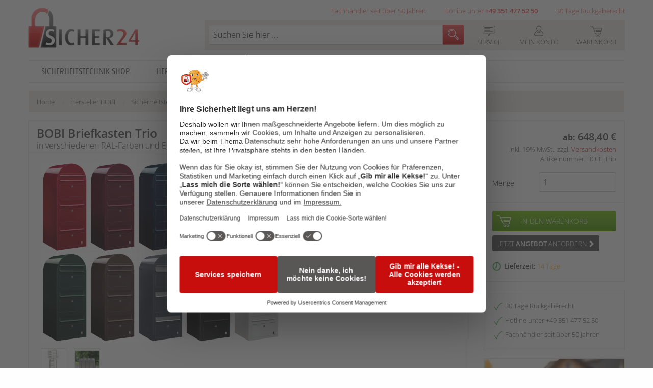

--- FILE ---
content_type: text/html; charset=UTF-8
request_url: https://www.sicher24.de/briefkasten/bobi-briefkasten-trio.html
body_size: 28412
content:
<!DOCTYPE html>
<html class="no-js" lang="de">
<head>
<meta charset="utf-8">
<meta http-equiv="X-UA-Compatible" content="IE=Edge" />
<meta name="viewport" content="width=device-width, initial-scale=1.0">
<meta name="description" content=" 3-teilige Briefkastenanlage mit hervorragender Qualität und zeitloser Form für Zwei- und Mehrfamilienhäuser (Eine Kombination mehrerer Briefkästen ist für größere Mehrfamilienhäuser durch Verbindung m&amp;amp;ouml" >
<meta name="keywords" content="BOBI Briefkasten Trio" >
<meta name="robots" content="INDEX,FOLLOW" >
<title>BOBI Briefkasten Trio - Briefkästen - Postkästen - Sicherheitstechnik Shop</title>
<link rel="apple-touch-icon" sizes="57x57" href="https://www.sicher24.de/skin/frontend/felgner/default/images/favicons/apple-touch-icon-57x57.png">
<link rel="apple-touch-icon" sizes="60x60" href="https://www.sicher24.de/skin/frontend/felgner/default/images/favicons/apple-touch-icon-60x60.png">
<link rel="apple-touch-icon" sizes="72x72" href="https://www.sicher24.de/skin/frontend/felgner/default/images/favicons/apple-touch-icon-72x72.png">
<link rel="apple-touch-icon" sizes="76x76" href="https://www.sicher24.de/skin/frontend/felgner/default/images/favicons/apple-touch-icon-76x76.png">
<link rel="icon" type="image/png" href="https://www.sicher24.de/skin/frontend/felgner/default/images/favicons/favicon-32x32.png" sizes="32x32">
<link rel="icon" type="image/png" href="https://www.sicher24.de/skin/frontend/felgner/default/images/favicons/favicon-16x16.png" sizes="16x16">
<link rel="manifest" href="https://www.sicher24.de/skin/frontend/felgner/default/images/favicons/manifest.json">
<link rel="shortcut icon" href="https://www.sicher24.de/skin/frontend/felgner/default/images/favicons/favicon.ico">
<meta name="msapplication-TileColor" content="#ffffff">
<meta name="msapplication-config" content="https://www.sicher24.de/skin/frontend/felgner/default/images/favicons/browserconfig.xml">
<meta name="theme-color" content="#c80d0d">
<link href="https://www.sicher24.de/skin/frontend/felgner/default/css/fonts.css" rel="stylesheet" type="text/css">

<script type="text/javascript" src="https://www.sicher24.de/skin/frontend/felgner/default/js_dist/mage/prototype/prototype.js"></script>

<meta name="msvalidate.01" content="CD6D6F085A6132138E3837EAF819DE28" />

<meta name="google-site-verification" content="5ZAE07B4Ib9PM30AMLBC4GfEG_dLvzELdoYtY-JXtY0" />

<link rel="preconnect" href="//app.usercentrics.eu">
<link rel="preconnect" href="//api.usercentrics.eu">
<link rel="preconnect" href="//web.cmp.usercentrics.eu">
<script id="usercentrics-cmp" src=https://web.cmp.usercentrics.eu/ui/loader.js data-settings-id="4HGMYs1sb" async></script>

<!-- Google Tag Manager -->
<script>
window.aGTM=window.aGTM||{},window.aGTM.c=window.aGTM.c||{},window.aGTM.d=window.aGTM.d||{},window.aGTM.f=window.aGTM.f||{},window.aGTM.l=window.aGTM.l||[],window.aGTM.n=window.aGTM.n||{},aGTM.f.propset=function(e,t,a){try{e[t]=e[t]||a}catch(e){}},aGTM.f.objinit=function(){[[aGTM.d,"version","1.4.1"],[aGTM.d,"f",[]],[aGTM.d,"config",!1],[aGTM.d,"init",!1],[aGTM.d,"dom_ready",!1],[aGTM.d,"page_ready",!1],[aGTM.d,"is_iframe",window.self!==window.top],[aGTM.d,"ev_fct_ctr",0],[aGTM.d,"timer",{}],[aGTM.d,"error_counter",0],[aGTM.d,"errors",[]],[aGTM.d,"dl",[]],[aGTM.d,"iframe",{counter:{events:0},origin:"",ifListen:!1,topListen:!1,handshake:!1,timer:null}],[aGTM.d,"last_url",location.href],[aGTM.f,"tl",{}],[aGTM.f,"dl",{}],[aGTM.f,"pl",{}],[aGTM,"l",[]],[aGTM.n,"ck","cookie"],[aGTM.n,"tm","googletagmanager"],[aGTM.n,"ta","tagassistant.google"]].forEach((function(e){aGTM.f.propset(e[0],e[1],e[2])}))},aGTM.f.objinit(),aGTM.f.log=function(e,t){var a="object"==typeof t&&t?JSON.parse(JSON.stringify(t)):t;aGTM.l.push({id:e,timestamp:(new Date).getTime(),obj:a})},aGTM.f.strclean=function(e){return void 0===e||"object"==typeof e&&!e?"":("string"!=typeof e&&(e=e.toString()),e.replace(/[^a-zäöüßA-ZÄÖÜ0-9_-]/g,""))},aGTM.f.sStrf=function(e){if("object"!=typeof e||!e){var t=JSON.stringify({event:"exception",errmsg:"DataLayer Entry is no object",errtype:"DL Error",obj_type:typeof e,obj_value:e});return aGTM.f.log("e16",JSON.parse(t)),JSON.stringify(null)}var a=[];return JSON.stringify(e,(function(e,t){if("object"==typeof t&&null!==t){if(-1!==a.indexOf(t))return"[Circular]";a.push(t)}return t}))},aGTM.f.an=function(e,t,a,n){e[t]=a.hasOwnProperty(t)?a[t]:n},aGTM.f.config=function(e){if(aGTM.d.config)"function"==typeof aGTM.f.log&&aGTM.f.log("e1",aGTM.c);else{if(aGTM.f.an(aGTM.c,"debug",e,!1),aGTM.f.an(aGTM.c,"path",e,""),aGTM.f.an(aGTM.c,"file",e,"aGTM.js"),aGTM.f.an(aGTM.c,"cmp",e,""),aGTM.c.min="boolean"!=typeof e.min||e.min,aGTM.f.an(aGTM.c,"nonce",e,""),aGTM.f.an(aGTM.c,"iframeSupport",e,!1),aGTM.f.an(aGTM.c,"vPageviews",e,!1),aGTM.f.an(aGTM.c,"vPageviewsTimer",e,0),aGTM.f.an(aGTM.c,"vPageviewsFallback",e,!1),aGTM.f.an(aGTM.c,"gtmID",e,""),e.gtm)for(var t in e.gtm)e.gtm.hasOwnProperty(t)&&(aGTM.c.gtmID=aGTM.c.gtmID||t,aGTM.c.gtm=aGTM.c.gtm||{},aGTM.c.gtm[t]=e.gtm[t]||{},aGTM.f.an(aGTM.c.gtm[t],"noConsent",e.gtm[t],!1),aGTM.f.an(aGTM.c.gtm[t],"env",e.gtm[t],""),aGTM.f.an(aGTM.c.gtm[t],"idParam",e.gtm[t],""),aGTM.f.an(aGTM.c.gtm[t],"gtmURL",e.gtm[t],""),aGTM.f.an(aGTM.c.gtm[t],"gtmJS",e.gtm[t],""));aGTM.f.an(aGTM.c,"gdl",e,"dataLayer"),aGTM.f.an(aGTM.c,"gtmPurposes",e,""),aGTM.f.an(aGTM.c,"gtmServices",e,""),aGTM.f.an(aGTM.c,"gtmVendors",e,""),aGTM.f.an(aGTM.c,"gtmAttr",e,null),aGTM.f.an(aGTM.c,"dlSet",e,{}),aGTM.f.an(aGTM.c,"useListener",e,!1),aGTM.f.an(aGTM.c,"dlOrgPush",e,""),aGTM.c.dlStateEvents="boolean"==typeof e.dlStateEvents&&e.dlStateEvents,aGTM.c.aPageview="boolean"==typeof e.aPageview&&e.aPageview,aGTM.c.vPageview="boolean"==typeof e.vPageview&&e.vPageview,aGTM.c.sendConsentEvent="boolean"==typeof e.sendConsentEvent&&e.sendConsentEvent,e.consent=e.consent||{},aGTM.c.consent=aGTM.c.consent||e.consent,aGTM.f.an(aGTM.c.consent,"hasResponse",e.consent,!1),aGTM.f.an(aGTM.c.consent,"feedback",e.consent,""),aGTM.f.an(aGTM.c.consent,"purposes",e.consent,""),aGTM.f.an(aGTM.c.consent,"services",e.consent,""),aGTM.f.an(aGTM.c.consent,"vendors",e.consent,""),aGTM.f.an(aGTM.c.consent,"consent_id",e.consent,""),window[aGTM.c.gdl]=window[aGTM.c.gdl]||[],aGTM.d.consent=aGTM.d.consent||JSON.parse(aGTM.f.sStrf(aGTM.c.consent)),aGTM.d.consent.gtmConsent=!1,aGTM.d.config=!0,aGTM.d.gtmLoaded=[],"function"==typeof aGTM.f.log&&aGTM.f.log("m1",aGTM.c)}},aGTM.f.load_cc=function(e,t){var a=document.createElement("script"),n=aGTM.c.path||"";n.length>0&&"/"!==n.charAt(n.length-1)&&(n+="/");var o="cmp/cc_"+aGTM.f.strclean(e)+(aGTM.c.min?".min":"")+".js";a.src=n+o,aGTM.c.nonce&&(a.nonce=aGTM.c.nonce),a.onreadystatechange=a.onload=function(){a.readyState&&!/loaded|complete/.test(a.readyState)||"function"==typeof t&&t()},a.async=!0,document.head.appendChild(a)},aGTM.f.chelp=function(e,t){var a=!0;return e&&t&&e.split(",").forEach((function(e){t.indexOf(","+e.trim()+",")<0&&(a=!1)})),a},aGTM.f.evalCons=function(e,t){var isConsentGiven=function(e,t){return e.every((function(e){return t.indexOf(","+e+",")>=0}))},a=!e.purposes.length||isConsentGiven(e.purposes,t.purposes),n=!e.services.length||isConsentGiven(e.services,t.services),o=!e.vendors.length||isConsentGiven(e.vendors,t.vendors);return a&&n&&o},aGTM.f.run_cc=function(e){return aGTM.d.config?"string"!=typeof e||"init"!==e&&"update"!==e?(aGTM.f.log("e5",{action:e}),!1):"function"!=typeof aGTM.f.consent_check?(aGTM.f.log("e14",{action:e}),!1):aGTM.f.consent_check(e)?(window[aGTM.c.gdl]=window[aGTM.c.gdl]||[],aGTM.f.chelp(aGTM.c.gtmPurposes,aGTM.d.consent.purposes)&&aGTM.f.chelp(aGTM.c.gtmServices,aGTM.d.consent.services)&&aGTM.f.chelp(aGTM.c.gtmVendors,aGTM.d.consent.vendors)?aGTM.d.consent.gtmConsent=!0:aGTM.d.consent.gtmConsent="boolean"==typeof aGTM.d.consent.blocked&&aGTM.d.consent.blocked,"update"==e&&(aGTM.d.init||aGTM.f.inject(),aGTM.f.sendnaus({event:"aGTM_consent_update",aGTMts:(new Date).getTime(),aGTMconsent:aGTM.d.consent?JSON.parse(aGTM.f.sStrf(aGTM.d.consent)):{}})),"function"==typeof aGTM.f.consent_callback&&aGTM.f.consent_callback(e),aGTM.f.log("m3",aGTM.d.consent),!0):(aGTM.f.log("m8",null),!1):(aGTM.f.log("e4",null),!1)},aGTM.f.call_cc=function(){return!("function"!=typeof aGTM.f.run_cc||!aGTM.f.run_cc("init"))&&(void 0!==aGTM.d.timer.consent&&(clearInterval(aGTM.d.timer.consent),delete aGTM.d.timer.consent),!!aGTM.d.init||aGTM.f.inject())},"function"!=typeof aGTM.f.consent_listener&&(aGTM.f.consent_listener=function(){aGTM.c.useListener||(aGTM.d.timer.consent=setInterval(aGTM.f.call_cc,1e3))}),aGTM.f.gc=function(e){var t=new RegExp(e+"=([^;]+)"),a=null;try{var n=document,o=t.exec(n[aGTM.n.ck]);o&&o.length>1&&(a=decodeURIComponent(o[1]))}catch(e){}return a},aGTM.f.sc=function(e,t){if("string"==typeof e&&e&&t)try{document[aGTM.n.ck]=e+"="+t+"; Secure; SameSite=Lax; path=/"}catch(e){}},aGTM.f.urlParam=function(e,t){var a=new RegExp("[?&]"+e+"(=([^&#]*)|&|#|$)").exec(t);return a&&a[2]?decodeURIComponent(a[2].replace(/\+/g," ")):null},aGTM.f.optout=function(){var e=!1,t=aGTM.f.urlParam("aGTMoptout",window.location.href);if(t&&"0"!==t)aGTM.f.sc("aGTMoptout","1"),e=!0;else if("0"===t)aGTM.f.sc("aGTMoptout","0");else{var a=aGTM.f.gc("aGTMoptout");a&&"0"!==a&&(e=!0)}if(e){for(var n in aGTM)aGTM.hasOwnProperty(n)&&"f"!==n&&delete aGTM[n];return aGTM.f.objinit(),"function"==typeof aGTM.f.optout_callback&&aGTM.f.optout_callback(),!0}return!1},aGTM.f.aGTM_event=function(e){"object"!=typeof aGTM.d.consent&&(aGTM.d.consent=null),e||(e="aGTM_event");var t={event:e,aGTMts:(new Date).getTime(),aGTMconsent:aGTM.d.consent?JSON.parse(aGTM.f.sStrf(aGTM.d.consent)):{}};return"aGTM_ready"==e&&(t.aGTM={version:aGTM.d.version,is_iframe:aGTM.d.is_iframe,hastyEvents:aGTM.d.f,errors:aGTM.d.errors}),t},aGTM.f.proxySupport=function(){if("function"!=typeof Proxy)return!1;try{return new Proxy((function(){}),{apply:function(){return!0}})()}catch(e){return!1}},aGTM.f.urlListener=function(e,t,a){console.log("URL Listener started",{eventname:e,interval:t,fallback:a}),"number"!=typeof t&&(t=500),"boolean"!=typeof a&&(a=!1),aGTM.d.last_url=aGTM.d.last_url||aGTM.f.getVal("l","href"),"string"==typeof aGTM.d.last_url&&aGTM.d.last_url||(aGTM.d.last_url="");var checkUrlChange=function(){var t=aGTM.f.getVal("l","href")||"";if(t!=aGTM.d.last_url){"string"!=typeof e&&(e="vPageview");var a={event:e};a.oldURL=aGTM.d.last_url,a.newURL=t,a.newTitle=document.title,aGTM.f.fire(a),aGTM.d.last_url=t}};aGTM.f.evLstn("window","popstate",checkUrlChange),aGTM.f.evLstn("window","hashchange",checkUrlChange);var n=!1;if(aGTM.f.proxySupport){var o={apply:function(e,t,a){var n=e.apply(t,a);return checkUrlChange(),n}};history.pushState=new Proxy(history.pushState,o),history.replaceState=new Proxy(history.replaceState,o),n=!0}(t>0&&!n&&a||t>0&&!a)&&aGTM.f.timer("urlListener",checkUrlChange,null,t,0)},aGTM.f.gtm_load=function(e,t,a,n,o,r){if(aGTM.d.config){if("object"!=typeof aGTM.d.gtmLoaded&&(aGTM.d.gtmLoaded=[]),aGTM.d.gtmLoaded.length<1&&(aGTM.f.sendnaus(aGTM.f.aGTM_event("aGTM_ready")),a&&aGTM.f.sendnaus({event:"gtm.js","gtm.start":(new Date).getTime()}),aGTM.c.aPageview&&aGTM.f.sendnaus({event:"aPageview",aGTMts:(new Date).getTime()}),aGTM.c.vPageview&&aGTM.f.sendnaus({event:"vPageview",aGTMts:(new Date).getTime()}),aGTM.c.vPageviews&&aGTM.f.urlListener("vPageview",aGTM.c.vPageviewsTimer,aGTM.c.vPageviewsFallback)),aGTM.d.consentEvent_fired="boolean"==typeof aGTM.d.consentEvent_fired&&aGTM.d.consentEvent_fired,aGTM.c.sendConsentEvent&&!aGTM.d.consentEvent_fired&&"object"==typeof aGTM.d.consent&&aGTM.d.consent.hasResponse&&(aGTM.f.sendnaus(aGTM.f.aGTM_event("aGTM_consent")),aGTM.d.consentEvent_fired=!0),a){n||(n="id");var i=!1,c=aGTM.f.gc("aGTMdebug");if(c&&parseInt(c)>0&&(i=!0),!i){var f=new URL(document.location.href);aGTM.f.urlParam("gtm_debug",f)&&(i=!0)}if(!i&&document.referrer)(f=new URL(document.referrer)).hostname==aGTM.n.ta+".com"&&(i=!0);!c&&i&&aGTM.f.sc("aGTMdebug","1");var s=t.createElement("script");if(s.id="aGTM_tm_"+a,s.async=!0,"object"==typeof aGTM.c.gtmAttr)for(var T in aGTM.c.gtmAttr)s.setAttribute(T,aGTM.c.gtmAttr[T]);if(aGTM.c.nonce&&(s.nonce=aGTM.c.nonce),r.gtmJS&&!i)s.innerHTML=atob(r.gtmJS);else{var M=r.gtmURL||"https://www."+aGTM.n.tm+".com/gtm.js",G=r.env||"",d=-1===M.indexOf("?")?"?":"&";s.src=M+d+n+"="+a+"&l="+o+G}var l=t.getElementsByTagName("script")[0];l.parentNode.insertBefore(s,l),aGTM.d.gtmLoaded.push(a||"no_gtm_id")}}else aGTM.f.log("e7",null)},aGTM.f.domready=function(e){var t=!1;aGTM.f.vOb(e)||(e={aMSG:"Empty DOMready event fired."},t=!0),e.event||(e.event="aDOMready"),aGTM.d.dom_ready&&t||(!aGTM.c.dlStateEvents&&t||aGTM.f.fire(e),t&&(aGTM.d.dom_ready=!0))},aGTM.f.pageready=function(e){var t=!1;aGTM.f.vOb(e)||(e={aMSG:"Empty PAGEready event fired."},t=!0),e.event||(e.event="aPAGEready"),aGTM.d.page_ready&&t||(!aGTM.c.dlStateEvents&&t||aGTM.f.fire(e),t&&(aGTM.d.page_ready=!0))},aGTM.f.initGTM=function(e){if("object"==typeof aGTM.c.gtm&&aGTM.c.gtm){var t=0;for(var a in aGTM.c.gtm)t++,aGTM.c.gtm.hasOwnProperty(a)&&("boolean"!=typeof aGTM.c.gtm[a].hasLoaded&&(aGTM.c.gtm[a].hasLoaded=!1),aGTM.c.gtm[a].hasLoaded||e&&!aGTM.c.gtm[a].noConsent||(aGTM.f.gtm_load(window,document,a,aGTM.c.gtm[a].idParam?aGTM.c.gtm[a].idParam:"",aGTM.c.gdl,aGTM.c.gtm[a]),aGTM.c.gtm[a].hasLoaded=!0));t||aGTM.f.gtm_load(window,document,"",aGTM.c.gtm[a].idParam?aGTM.c.gtm[a].idParam:"",aGTM.c.gdl,null)}},aGTM.f.chkDPready=function(){var e=document.readyState;"interactive"===e||"complete"===e?aGTM.f.domready(null):aGTM.f.evLstn(document,"DOMContentLoaded",aGTM.f.domready),"complete"===e?aGTM.f.pageready(null):aGTM.f.evLstn(window,"load",aGTM.f.pageready)},aGTM.f.inject=function(){if(!aGTM.d.config)return aGTM.f.log("e8",null),!1;if("object"!=typeof aGTM.d.consent||"boolean"!=typeof aGTM.d.consent.hasResponse||!aGTM.d.consent.hasResponse)return aGTM.f.log("e13",null),!1;aGTM.d.init||((window[aGTM.c.gdl]||[]).forEach((function(e,t){if("object"==typeof e&&e){if(!e.aGTMchk){e.aGTMdl=!0;var a=JSON.parse(aGTM.f.sStrf(e));void 0!==a["gtm.uniqueEventId"]&&delete a["gtm.uniqueEventId"],aGTM.d.f.push(a)}}else aGTM.f.log("e17",{obj_type:typeof e,obj_value:e,index:t}),aGTM.d.f.push({event:"exception",errmsg:"DataLayer Entry is no object",errtype:"DL Error",obj_type:typeof e,obj_value:e})})),aGTM.d.consent.gtmConsent&&(aGTM.f.initGTM(!1),aGTM.d.init=!0),aGTM.d.init&&aGTM.f.chkDPready());return"function"==typeof aGTM.f.inject_callback&&aGTM.f.inject_callback(),aGTM.f.log("m6",null),!0},aGTM.f.iFrameFire=function(e){"object"==typeof e&&e&&(aGTM.d.is_iframe&&"string"==typeof e.event&&/^(aGTM|gtm\.|[av]DOMready|[av]PAGEready)/.test(e.event)?aGTM.f.sendnaus(e):(e.aGTM_source="iFrame "+document.location.hostname,aGTM.d.iframe.counter.events++,e.ifEvCtr=aGTM.d.iframe.counter.events,"string"==typeof e.event&&e.event&&(aGTM.d.iframe.counter[e.event]=aGTM.d.iframe.counter[e.event]||0,aGTM.d.iframe.counter[e.event]++,e["ifEvCtr_"+e.event]=aGTM.d.iframe.counter[e.event]),e.aGTMts&&delete e.aGTMts,e.aGTMparams&&delete e.aGTMparams,aGTM.d.iframe.origin?window.top.postMessage(e,aGTM.d.iframe.origin):aGTM.d.f.queue.push(e)))},aGTM.f.ifHandshake=function(){if(!aGTM.d.is_iframe&&!aGTM.d.iframe.handshake){var e=document.getElementsByTagName("iframe");if(!e.length)return;for(var t=0;t<e.length;t++){var a=e[t];a&&a.contentWindow&&a.contentWindow.postMessage&&a.contentWindow.postMessage("aGTM_Top2iFrame Handshake","*")}aGTM.d.iframe.handshake=!0}},aGTM.f.ifHSlisten=function(e){if(aGTM.d.is_iframe&&"string"==typeof e.data&&"aGTM_Top2iFrame Handshake"==e.data)for(aGTM.d.iframe.origin=e.origin,aGTM.d.iframe.ifListen=!1,window.removeEventListener("message",aGTM.f.ifHSlisten,!1);aGTM.d.f.length;){var t=aGTM.d.f.shift();aGTM.f.iFrameFire(t)}},aGTM.f.vOb=function(e){if("object"!=typeof e||!e)return!1;try{JSON.parse(JSON.stringify(e))}catch(e){return!1}return!0},aGTM.f.vSt=function(e){var t=Array.isArray(e)?e:"string"==typeof e?[e]:[];return 0!==t.length&&t.every((function(e){return"string"==typeof e&&""!==e}))},aGTM.f.evLstn=function(e,t,a){if("window"===e&&(e=window),"document"===e&&(e=document),"object"==typeof e&&e&&"string"==typeof t&&"function"==typeof a)try{"message"==t?aGTM.d.iframe.topListen||aGTM.d.is_iframe||(aGTM.d.iframe.topListen=!0,e.addEventListener(t,(function(e){a(void 0!==e.data?e.data:null,"string"==typeof e.origin?e.origin:"")}))):e.addEventListener(t,a)}catch(n){aGTM.f.log("e12",{error:n,el:e,ev:t,fct:a})}else aGTM.f.log("e11",{el:e,ev:t,fct:a})},aGTM.f.rmLstn=function(e,t,a){"window"===e&&(e=window),"document"===e&&(e=document);try{e.removeEventListener(t,a)}catch(e){}},aGTM.f.getVal=function(e,t){if(aGTM.f.vSt([e,t])&&t.match(/[a-z]+/i)&&("p"!=e||"object"==typeof performance&&performance))switch(e){case"w":return aGTM.f.vOb(window[t])?JSON.parse(aGTM.f.sStrf(window[t])):window[t];case"n":return aGTM.f.vOb(navigator[t])?JSON.parse(aGTM.f.sStrf(navigator[t])):navigator[t];case"d":return document[t];case"l":return document.location[t];case"h":return document.head[t];case"b":return document.body[t];case"s":return document.getElementsByTagName("html")[0].scrollTop||0;case"m":return window.screen[t];case"c":return window.google_tag_data&&window.google_tag_data.ics?JSON.parse(aGTM.f.sStrf(window.google_tag_data.ics)):null;case"p":return"now"==t?performance.now():performance[t];default:return}},aGTM.f.getNodeAttr=function(e,t){var a=document.querySelector(e);return a?a.getAttribute(t):null},aGTM.f.newNode=function(e,t,a){if(aGTM.f.vSt([e,t])&&"object"==typeof a){var n=document.createElement(e),o=document.querySelector(t);if(o){for(var r in a)if(a.hasOwnProperty(r)){var i=r.split(".");1===i.length?n.setAttribute(r,a[r]):(n[i[0]]||(n[i[0]]={}),n[i[0]][i[1]]=a[r])}o.appendChild(n)}}},aGTM.f.delNode=function(e){if(aGTM.f.vSt(e)){var t=document.querySelector(e);t&&t.parentNode.removeChild(t)}},aGTM.f.pageinfo=function(e){var t=0,a=0;if((e=e||{}).countWords&&function getText(e){if(3===e.nodeType)t+=e.textContent.trim().split(/\s+/).length;else if(1===e.nodeType&&!/^(script|style|noscript)$/i.test(e.tagName))for(var a=0;a<e.childNodes.length;a++)getText(e.childNodes[a])}(document.body),e.countImages)for(var n=document.getElementsByTagName("img"),o=0;o<n.length;o++)n[o].naturalWidth>250&&n[o].naturalHeight>250&&a++;return{words:t,images:a}},aGTM.f.cpLst=function(e,t,a){try{e.addEventListener(t,(function(e){var t;window.getSelection&&(t=window.getSelection().toString())&&a(t)}))}catch(t){aGTM.f.log("e12",{element:e,error:t})}},aGTM.f.elLst=function(e,t,a){try{e.addEventListener(t,(function(e){for(var t=this.tagName.toLowerCase(),n="",o="",r=null,i=null,c=0,f=this;f&&f.parentElement;)f=f.parentElement,!n&&f.id&&(n=("string"==typeof f.nodeName?f.nodeName.toLowerCase()+":":"")+f.id),!o&&f.getAttribute("class")&&(o=("string"==typeof f.nodeName?f.nodeName.toLowerCase()+":":"")+f.getAttribute("class"));if("input"===t||"select"===t||"textarea"===t){for(f=this;f&&f.parentElement&&"form"!==f.tagName.toLowerCase();)f=f.parentElement;"form"===f.tagName.toLowerCase()&&(r={id:f.id,class:f.getAttribute("class"),name:f.getAttribute("name"),action:f.action,elements:f.elements.length},i=Array.prototype.indexOf.call(f.elements,this)+1)}"object"==typeof this.elements&&"number"==typeof this.elements.length&&(c=this.elements.length);var s={tagName:t,target:this.target||"",parentID:n,parentClass:o,id:this.id||"",name:this.getAttribute("name")||"",class:this.getAttribute("class")||"",href:this.href||"",src:this.src||"",action:this.action||"",type:this.type||"",elements:c,position:i,form:r,html:this.outerHTML?this.outerHTML.toString():"",text:this.outerText?this.outerText.toString():""};s.html.length>512&&(s.html=s.html.slice(0,509)+"..."),s.text.length>512&&(s.text=s.text.slice(0,509)+"..."),a(s)}))}catch(t){aGTM.f.log("e12",{element:e,error:t})}},aGTM.f.addElLst=function(e,t,a){if(aGTM.f.vSt([e,t])&&"function"==typeof a){var n=document.querySelectorAll(e);"object"==typeof n&&"number"==typeof n.length&&0!=n.length&&n.forEach((function(e){if("copy"===t)aGTM.f.cpLst(e,t,a);else aGTM.f.elLst(e,t,a)}))}},aGTM.f.observer=function(e,t,a){if(aGTM.f.vSt([e,t])&&"function"==typeof a){new MutationObserver((function(n){n.forEach((function(n){"childList"===n.type&&n.addedNodes.length&&Array.prototype.forEach.call(n.addedNodes,(function(n){if(1===n.nodeType&&"string"==typeof n.tagName&&n.tagName.toLowerCase()===e.toLowerCase()&&aGTM.f.elLst(n,t,a),1===n.nodeType&&n.querySelectorAll){var o=n.querySelectorAll(e.toLowerCase());Array.prototype.forEach.call(o,(function(e){aGTM.f.elLst(e,t,a)}))}}))}))})).observe(document.body,{childList:!0,subtree:!0,attributes:!1})}},aGTM.f.rTest=function(e,t){return aGTM.f.vSt([e,t])&&new RegExp(t,"i").test(e)},aGTM.f.rMatch=function(e,t){return e.match(new RegExp(t))},aGTM.f.rReplace=function(e,t,a){return aGTM.f.vSt([e,t,a])?e.replace(new RegExp(t,"gi"),a):e},aGTM.f.isIFrame=function(){return window.self!==window.top},aGTM.f.jserrors=function(){aGTM.f.evLstn(window,"error",(function(e){if(null!==e){var t="string"==typeof e.message?e.message:"",a="string"==typeof e.filename?e.filename:"";if("script error."==t.toLowerCase()){if(!a)return;t=t.replace(".",":")+" error from other domain."}a&&(t+=" | file: "+a);var n=aGTM.f.strclean(e.lineno);"0"==n&&(n=""),n&&(t+=" | line: "+n);var o=aGTM.f.strclean(e.colno);"0"==o&&(o=""),o&&(t+=" | col: "+o),aGTM.d.errors.push(t);var r="";try{r=navigator.appCodeName+" | "+navigator.appName+" | "+navigator.appVersion+" | "+navigator.platform}catch(e){}if(aGTM.d.error_counter++>=100)return;aGTM.d.error_counter<=5&&aGTM.f.fire({event:"exception",errmsg:t,browser:r,errtype:"JS Error",timestamp:(new Date).getTime(),errct:aGTM.d.error_counter,eventModel:null})}}))},aGTM.f.timerfkt=function(e){var t=JSON.parse(aGTM.f.sStrf(e));t.timer_ms=1*t.timer_ms,t.timer_ct++,t.timer_tm=t.timer_ms*t.timer_ct,t.timer_sc=parseFloat((t.timer_tm/1e3).toFixed(3)),t.event=t.event||"timer",-1!==t.event.indexOf("[s]")&&(t.event=t.event.replace("[s]",t.timer_sc.toString())),t.eventModel=null,aGTM.f.fire(t)},aGTM.f.timer=function(e,t,a,n,o){if(!e&&"object"==typeof a&&a&&"string"==typeof a.event&&(e=a.event),e=e||"timer",e+="_"+(new Date).getTime().toString()+"_"+Math.floor(999999*Math.random()+1).toString(),aGTM.f.stoptimer(e),"object"==typeof a&&a)var r=JSON.parse(aGTM.f.sStrf(a));else r={};r.timer_nm=e,r.timer_ms=n,r.timer_rp=o,r.timer_ct=0,r.id=1===r.timer_rp?setTimeout((function(){t?t(r):aGTM.f.timerfkt(r)}),n):setInterval((function(){t?t(r):aGTM.f.timerfkt(r),r.timer_ct++,r.timer_rp>0&&r.timer_ct>=r.timer_rp&&aGTM.f.stoptimer(r.timer_nm)}),n),aGTM.d.timer[e]=r},aGTM.f.stoptimer=function(e){if("object"!=typeof aGTM.d.timer&&(aGTM.d.timer={}),"object"==typeof aGTM.d.timer[e]){var t=aGTM.d.timer[e];t.timer_rp?clearInterval(t.id):clearTimeout(t.id),delete aGTM.d.timer[e]}},aGTM.f.init=function(){!aGTM.c.debug&&aGTM.f.optout()||(aGTM.f.config(aGTM.c),aGTM.c.iframeSupport&&aGTM.d.is_iframe?(aGTM.d.consent.gtmConsent=!0,aGTM.d.consent.hasResponse=!0,aGTM.d.consent.feedback="Page is iFrame",aGTM.d.iframe.ifListen||(aGTM.d.iframe.ifListen=!0,window.addEventListener("message",aGTM.f.ifHSlisten)),aGTM.d.init||aGTM.f.inject()):"string"==typeof aGTM.c.cmp&&aGTM.c.cmp?"none"==aGTM.c.cmp?(aGTM.d.consent={gtmConsent:!0,hasResponse:!0,feedback:"No Consent Check configured"},aGTM.f.inject()):(aGTM.f.load_cc(aGTM.c.cmp,aGTM.f.consent_listener),aGTM.f.initGTM(!0)):(aGTM.f.consent_listener(),aGTM.f.initGTM(!0)),aGTM.f.jserrors())},aGTM.f.sendnaus=function(e){if(e&&"object"==typeof e){window[aGTM.c.gdl];var t=window[aGTM.c.gdl].push;!aGTM.d.originalDLpush&&/sandbox/i.test(t.toString())&&(aGTM.d.originalDLpush=t);var a=!1;aGTM.c.dlOrgPush&&aGTM.d.originalDLpush&&aGTM.d.originalDLpush.toString()!==t.toString()&&(a=!0,aGTM.d.dlHookLogged||(aGTM.d.originalDLpush({event:"exception",errtype:"DL Error",errmsg:"Function dataLayer.push hooked - no longer from GTM",fct_hook:t.toString(),fct_orig:aGTM.d.originalDLpush.toString(),timestamp:(new Date).getTime(),eventModel:null}),aGTM.d.dlHookLogged=!0),"replace"===aGTM.c.dlOrgPush&&(window[aGTM.c.gdl].push=aGTM.d.originalDLpush,a=!1)),a&&"use"===aGTM.c.dlOrgPush?aGTM.d.originalDLpush(e):window[aGTM.c.gdl].push(e),"function"==typeof aGTM.f.sendnaus_callback&&aGTM.f.sendnaus_callback(e),aGTM.f.log("m9",e)}},aGTM.f.fire=function(e){if("object"==typeof e&&e){try{if(!(a=JSON.parse(aGTM.f.sStrf(e))))return void aGTM.f.log("e15",a)}catch(n){var t="aGTM Fire Error (JSON.parse)";"string"==typeof e.event&&(t=t+" (Event: "+e.event+")");var a={event:"exception",errmsg:n.message,errtype:t,timestamp:(new Date).getTime(),errct:aGTM.d.error_counter||1,eventModel:null};aGTM.f.log("e15",a)}if(!("number"==typeof a.aGTMts||"object"==typeof a.eventModel&&a.eventModel||"string"!=typeof a.event&&"string"==typeof a.type&&"object"==typeof a.flags&&"boolean"==typeof a.flags.enableUntaggedPageReporting&&a.flags.enableUntaggedPageReporting)){if(a.aGTMts=Date.now(),a.eventModel=null,aGTM.c.consent_events&&"string"==typeof a.event&&aGTM.c.consent_events.indexOf(","+a.event+",")>=0)if("object"==typeof aGTM.c.consent_event_attr[a.event])for(var n in aGTM.c.consent_event_attr[a.event])void 0!==a[n]&&(aGTM.c.consent_event_attr[a.event][n]&&a[n]!=aGTM.c.consent_event_attr[a.event][n]||aGTM.f.run_cc("update"));else aGTM.f.run_cc("update");if(aGTM.c.dlSet&&"object"==typeof google_tag_manager&&"object"==typeof google_tag_manager[aGTM.c.gtmID]&&Object.keys(aGTM.c.dlSet).forEach((function(e){var t=aGTM.c.dlSet[e],n=google_tag_manager[aGTM.c.gtmID][aGTM.c.gdl].get(t);void 0!==n&&(a[e]=n)})),("object"!=typeof aGTM.d.consent||!aGTM.d.consent.hasResponse||!aGTM.d.consent.gtmConsent)&&("string"!=typeof a.event||0!==a.event.indexOf("aGTM"))||aGTM.c.iframeSupport&&aGTM.d.is_iframe&&!aGTM.d.iframe.origin)return delete a.aGTMts,delete a.eventModel,void aGTM.d.f.push(JSON.parse(aGTM.f.sStrf(a)));(aGTM.d.consent.gtmConsent||"string"==typeof a.event&&0===a.event.indexOf("aGTM"))&&("string"==typeof a.event&&0===a.event.indexOf("aGTM")||(delete a["gtm.uniqueEventId"],delete a.aGTMparams,a.aGTMparams=JSON.parse(aGTM.f.sStrf(a))),aGTM.d.dl.push(a),aGTM.c.iframeSupport&&aGTM.d.is_iframe&&"string"==typeof a.event?aGTM.f.iFrameFire(a):aGTM.f.sendnaus(a)),"function"==typeof aGTM.f.fire_callback&&aGTM.f.fire_callback(a),aGTM.f.log("m7",a)}}else aGTM.f.log("e9",{o:typeof e})};

// ---------- CMP consent_check ----------

aGTM.f.consent_check=function(n){if("string"!=typeof n||"init"!=n&&"update"!=n)return"function"==typeof aGTM.f.log&&aGTM.f.log("e10",{action:n}),!1;if(aGTM.d.consent=aGTM.d.consent||{},"init"==n&&aGTM.d.consent.hasResponse)return!0;if("object"!=typeof __ucCmp||"object"!=typeof __ucCmp.cmpController||"object"!=typeof __ucCmp.cmpController.consent||"object"!=typeof __ucCmp.cmpController.dps||"object"!=typeof __ucCmp.cmpController.dps.categories||"object"!=typeof __ucCmp.cmpController.dps.services)return!1;if("boolean"!=typeof __ucCmp.cmpController.consent.required||__ucCmp.cmpController.consent.required)return!1;var e=__ucCmp.cmpController.dps.categories,t=[];for(var o in e)if(e.hasOwnProperty(o)&&-1===t.indexOf(o)){0;var c=e[o].state;"ALL_ACCEPTED"!==c&&"SOME_ACCEPTED"!==c||t.push(o)}var s=__ucCmp.cmpController.dps.services,r=[],l=[],a=0,p=0;for(var i in s)if(s.hasOwnProperty(i)){a++;var u=s[i];if(u.essential&&-1===l.indexOf(i)&&p++,u.consent&&u.consent.given&&(-1===r.indexOf(u.name)&&r.push(u.name),-1===l.indexOf(i)&&l.push(i)),u.subservices)for(var d in u.subservices)if(u.subservices.hasOwnProperty(d)){a++;var C=u.subservices[d];C.essential&&-1===l.indexOf(d)&&p++,C.consent&&C.consent.given&&(r.push(C.name),l.push(d))}}t.length>0&&(aGTM.d.consent.purposes=","+t.join(",")+","),r.length>0&&(aGTM.d.consent.services=","+r.join(",")+","),l.length>0&&(aGTM.d.consent.serviceIDs=","+l.join(",")+",");var _="Consent available";r.length>0&&r.length==a?_="Consent full accepted":r.length>0&&r.length>p?_="Consent partially accepted":r.length>0&&r.length==p?_="Consent declined":0==r.length&&(_="No Consent configured"),aGTM.d.consent.feedback=_,aGTM.d.consent.consent_id="","string"==typeof __ucCmp.cmpController.consent.controllerId&&(aGTM.d.consent.consent_id=__ucCmp.cmpController.consent.controllerId),"object"==typeof __ucCmp.cmpController.consent.setting&&__ucCmp.cmpController.consent.setting&&(aGTM.d.consent.cmp_id=__ucCmp.cmpController.consent.setting.id||null,aGTM.d.consent.legal=__ucCmp.cmpController.consent.setting.legal||null),aGTM.d.consent.language=__ucCmp.cmpController.consent.language||null,aGTM.d.consent.required=__ucCmp.cmpController.consent.required||null,aGTM.d.consent.status=__ucCmp.cmpController.consent.status||null,aGTM.d.consent.type=__ucCmp.cmpController.consent.type||null,aGTM.d.consent.updatedBy=__ucCmp.cmpController.consent.updatedBy||null,aGTM.d.consent.version=__ucCmp.cmpController.consent.version||null;var m=JSON.parse(JSON.stringify(aGTM.d.consent));return m.hasResponse=!0,window.usercentrics_aData=m,aGTM.d.consent.hasResponse=!0,"function"==typeof aGTM.f.log&&aGTM.f.log("m2",JSON.parse(JSON.stringify(aGTM.d.consent))),!0};

// ---------- Stape.io ----------

var agtm_stapeio_cfg = function(e){"use strict";var r=e.dl||"dataLayer",t=e.cid,a=e.ep||"",n=e.cdn||"",i=e.sid||"",s=e.usc||"stapeUserId",o=e.dlv||"",l=e.kid||"",c={};function d(e){if(!document.cookie)return null;for(var r=e,t=0,a=document.cookie.split(";");t<a.length;t++){var n=a[t].split("=");if(n[0].trim()===r)return n[1]}}function u(e){return localStorage.getItem(e)}function f(e){return window[e]}function p(e,r){return e=document.querySelector(e),r?null==e?void 0:e.getAttribute(r):null==e?void 0:e.textContent}try{c.saf=!1;var v=navigator.userAgent;if("string"==typeof v&&v){var m=new RegExp("Version/([0-9._]+)(.*Mobile)?.*Safari.*").exec(v);m&&m[1]&&parseFloat(m[1])>=16.4&&s&&(c.saf=!0)}c.st_uid="stapeUserId"===s;var _=c.saf&&!c.st_uid?function(e,r,t){var a={cookie:d,localStorage:u,jsVariable:f,cssSelector:p};if(r=r||"",r=Array.isArray(r)?r:[r],e&&a[e])for(var n=a[e],i=0;i<r.length;i++){var s=r[i],o=t?n(s,t):n(s);if(o)return o}else console.warn("Invalid UserID source for CookieKeeper",e)}(s,o,l):null;c.saf=c.saf&&(!!_||c.st_uid)}catch(e){console.error(e)}return c.gtm_id=t,c.ck_src=s,c.ck_uid=l,c.ck_param=_?"&bi="+encodeURIComponent(_):"",c.dl_name=r,c.dl_param="dataLayer"===r?"":"&l="+r,c.jsfile=c.saf?"kp"+i:i,c.urlpre=!c.saf&&n?n:a,c.url=c.urlpre+"/"+c.jsfile+".js?st="+t+c.dl_param+c.ck_param,c}
({
   cid: '53DJJZ5' /* GTM Container-ID (without GTM-) */
  ,dl:  'dataLayer' /* DataLayer Name */
  ,ep:  'https://dt.sicher24.de' /* Endpoint */
  ,cdn: '' /* Subdomain (with https prefix) when Stape CDN is enabled */
  ,sid: 'fwdnewec' /* Identifier for the custom loader (optional) */
  ,usc: 'stapeUserId' /* User ID Source for Cookie Keeper */
  ,dlv: '' /* variable storing query parameter (&l=) with dataLayer name */
  ,kid: '' /* value of CookieKeeper ID */
});

// ---------- Konfiguration ----------

aGTM.f.config({
  gtm: { 'GTM-53DJJZ5': {} },
  gtmVendors: 'Google Tag Manager',
  useListener: false,
  dlStateEvents: true,
  aPageview: true,
  vPageviews: true,
  sendConsentEvent: true,
  dlOrgPush: 'log',
  consent_events: 'consent_status'
});


// ---------- Initialisierung ----------

aGTM.f.init();
</script>
<!-- End Google Tag Manager -->
<link rel="stylesheet" href="https://www.sicher24.de/skin/frontend/felgner/default/css/styles.css" media="all" >
<link rel="stylesheet" href="https://www.sicher24.de/skin/frontend/base/default/css/amasty/ampromo/styles.css" media="all" >
<link rel="stylesheet" href="https://www.sicher24.de/skin/frontend/base/default/amazonpay/css/styles.css" media="all" >
<link rel="stylesheet" href="https://www.sicher24.de/skin/frontend/base/default/css/amasty/ambannerslite/styles.css" media="all" >
<link rel="stylesheet" href="https://www.sicher24.de/skin/frontend/base/default/css/wambo_productvideo/video.css" media="all" >
<script src="https://www.sicher24.de/js/sicher24/customertype/toggle.js" name="zzz_0011"></script>
<script src="https://www.sicher24.de/js/wambo/cmsvideo/resizeIframe.js"></script>
<script src="https://www.sicher24.de/skin/frontend/felgner/default/js_dist/mage/prototype/validation.js"></script>
<script src="https://www.sicher24.de/skin/frontend/felgner/default/js_dist/mage/prototype/tooltip.js"></script>
<script src="https://www.sicher24.de/skin/frontend/felgner/default/js_dist/mage/scriptaculous/builder.js"></script>
<script src="https://www.sicher24.de/skin/frontend/felgner/default/js_dist/mage/scriptaculous/effects.js"></script>
<script src="https://www.sicher24.de/skin/frontend/felgner/default/js_dist/mage/scriptaculous/dragdrop.js"></script>
<script src="https://www.sicher24.de/skin/frontend/felgner/default/js_dist/mage/scriptaculous/controls.js"></script>
<script src="https://www.sicher24.de/skin/frontend/felgner/default/js_dist/mage/scriptaculous/slider.js"></script>
<script src="https://www.sicher24.de/skin/frontend/felgner/default/js_dist/mage/varien/js.js"></script>
<script src="https://www.sicher24.de/skin/frontend/felgner/default/js_dist/mage/varien/form.js"></script>
<script src="https://www.sicher24.de/skin/frontend/felgner/default/js_dist/mage/mage/translate.js"></script>
<script src="https://www.sicher24.de/skin/frontend/felgner/default/js_dist/mage/mage/cookies.js"></script>
<script src="https://www.sicher24.de/skin/frontend/felgner/default/js_dist/jquery/jquery.js"></script>
<script src="https://www.sicher24.de/skin/frontend/felgner/default/js_dist/jquery/jquery.noconflict.js"></script>
<script src="https://www.sicher24.de/skin/frontend/felgner/default/js_dist/helper/jquery.swipebox.min.js"></script>
<script src="https://www.sicher24.de/skin/frontend/felgner/default/js_dist/foundation/foundation.core.js"></script>
<script src="https://www.sicher24.de/skin/frontend/felgner/default/js_dist/foundation/foundation.abide.js"></script>
<script src="https://www.sicher24.de/skin/frontend/felgner/default/js_dist/foundation/foundation.toggler.js"></script>
<script src="https://www.sicher24.de/skin/frontend/felgner/default/js_dist/foundation/foundation.drilldown.js"></script>
<script src="https://www.sicher24.de/skin/frontend/felgner/default/js_dist/foundation/foundation.dropdown.js"></script>
<script src="https://www.sicher24.de/skin/frontend/felgner/default/js_dist/foundation/foundation.dropdownMenu.js"></script>
<script src="https://www.sicher24.de/skin/frontend/felgner/default/js_dist/foundation/foundation.equalizer.js"></script>
<script src="https://www.sicher24.de/skin/frontend/felgner/default/js_dist/foundation/foundation.offcanvas.js"></script>
<script src="https://www.sicher24.de/skin/frontend/felgner/default/js_dist/foundation/foundation.responsiveMenu.js"></script>
<script src="https://www.sicher24.de/skin/frontend/felgner/default/js_dist/foundation/foundation.responsiveToggle.js"></script>
<script src="https://www.sicher24.de/skin/frontend/felgner/default/js_dist/foundation/foundation.util.box.js"></script>
<script src="https://www.sicher24.de/skin/frontend/felgner/default/js_dist/foundation/foundation.util.keyboard.js"></script>
<script src="https://www.sicher24.de/skin/frontend/felgner/default/js_dist/foundation/foundation.util.mediaQuery.js"></script>
<script src="https://www.sicher24.de/skin/frontend/felgner/default/js_dist/foundation/foundation.util.motion.js"></script>
<script src="https://www.sicher24.de/skin/frontend/felgner/default/js_dist/foundation/foundation.util.nest.js"></script>
<script src="https://www.sicher24.de/skin/frontend/felgner/default/js_dist/foundation/foundation.util.timerAndImageLoader.js"></script>
<script src="https://www.sicher24.de/skin/frontend/felgner/default/js_dist/foundation/foundation.util.touch.js"></script>
<script src="https://www.sicher24.de/skin/frontend/felgner/default/js_dist/foundation/foundation.util.triggers.js"></script>
<script src="https://www.sicher24.de/skin/frontend/felgner/default/js_dist/foundation/foundation.reveal.js"></script>
<script src="https://www.sicher24.de/skin/frontend/felgner/default/js_dist/foundation/foundation.accordion.js"></script>
<script src="https://www.sicher24.de/skin/frontend/felgner/default/js_dist/foundation/foundation.slider.js"></script>
<script src="https://www.sicher24.de/skin/frontend/felgner/default/js_dist/foundation/foundation.tabs.js"></script>
<script src="https://www.sicher24.de/skin/frontend/felgner/default/js_dist/foundation/foundation.tooltip.js"></script>
<script src="https://www.sicher24.de/skin/frontend/felgner/default/js_dist/helper/jquery.cookie.js"></script>
<script src="https://www.sicher24.de/skin/frontend/felgner/default/js_dist/amasty/ampromo/items.js"></script>
<script src="https://www.sicher24.de/skin/frontend/felgner/default/js_dist/amasty/ampromo/carousel-min.js"></script>
<script src="https://www.sicher24.de/skin/frontend/felgner/default/js_dist/helper/respimage.min.js"></script>
<script src="https://www.sicher24.de/skin/frontend/felgner/default/js_dist/slick/slick.min.js"></script>
<script src="https://www.sicher24.de/skin/frontend/felgner/default/js_dist/helper/fairnet.js"></script>
<script src="https://www.sicher24.de/skin/frontend/felgner/default/js_dist/helper/loqate-integration.js"></script>
<script src="https://www.sicher24.de/skin/frontend/felgner/default/js_dist/fairnet/related_bundle.js"></script>
<script src="https://www.sicher24.de/skin/frontend/felgner/default/js_dist/fairnet/related_configurable.js"></script>
<script src="https://www.sicher24.de/skin/frontend/felgner/default/js_dist/mage/varien/product.js"></script>
<script src="https://www.sicher24.de/skin/frontend/felgner/default/js_dist/mage/varien/configurable.js"></script>
<script src="https://www.sicher24.de/skin/frontend/felgner/default/js_dist/mage/calendar/calendar.js"></script>
<script src="https://www.sicher24.de/skin/frontend/felgner/default/js_dist/mage/calendar/calendar-setup.js"></script>
<script src="https://www.sicher24.de/skin/frontend/felgner/default/js_dist/fairnet/productcontact.js"></script>
<script src="https://www.sicher24.de/skin/frontend/felgner/default/js_dist/fairnet/configurable.js"></script>
<script src="https://www.sicher24.de/skin/frontend/felgner/default/js_dist/fairnet/varien/configurable.js"></script>
<script src="https://www.sicher24.de/skin/frontend/felgner/default/js_dist/helper/housenumber-check.js" name="zzz_0010"></script>
<link rel="canonical" href="https://www.sicher24.de/briefkasten/bobi-briefkasten-trio.html">

<script type="text/javascript">
//<![CDATA[
Mage.Cookies.path     = '/';
Mage.Cookies.domain   = '.www.sicher24.de';
//]]>
</script>

<script type="text/javascript">
//<![CDATA[
optionalZipCountries = ["IE","PA","HK","MO"];
//]]>
</script>

						
							<script type="text/javascript" data-group="js001">var gtmPro=jQuery.noConflict();</script>
							<script type="text/javascript" src="/js/scommerce/gtmpromotion.js" data-group="js001"></script>
						
					<script type="application/ld+json">{"@context":"http:\/\/schema.org\/","@type":"WebPage","speakable":{"@type":"SpeakableSpecification","cssSelector":[".short-description"],"xpath":["\/html\/head\/title"]}}</script>    <script type='text/javascript'>
        //<![CDATA[
        var jsRelatedProducts = [{"id":"BOBI_round","name":"BOBI Briefkastenst\u00e4nder Round","category":"Ersatzteile","brand":"BOBI","price":"172.30","list":"Related Product","position":1}];
        var jsRelatedProductUrls = ["https:\/\/www.sicher24.de\/briefkastenersatzteile\/bobi-briefkastenstaender-round.html"];
        var jsRelatedClickLabel = 'Related';

        window.dataLayer = window.dataLayer || [];
        dataLayer.push({ ecommerce: null });  // Clear the previous ecommerce object.
		dataLayer.push({
		  'event': 'view_promotion',
		  'ecommerce': {
			'currencyCode': 'EUR',                       // Local currency is optional.
            			'items': [
						{
			   'item_name': 'BOBI Briefkastenständer Round',
			   'item_id': 'BOBI_round',
			   'price': '172.30',
			   'item_brand': 'BOBI',
			   'item_category': 'Ersatzteile',
			   'item_list_name': 'Related Product',
			   'index': '1'
							}]
										}
		});
        //]]>
    </script>
<script>
    //<![CDATA[
	window.dataLayer = window.dataLayer || [];
    dataLayer.push({ ecommerce: null });  // Clear the previous ecommerce object.
    dataLayer.push({
        'event': 'view_item',
	    'ecommerce': {
                        'items': [{
                'item_name': 'BOBI Briefkasten Trio',         // Name or ID is required.
                'item_id': 'BOBI_Trio',
                'price': '648.40',
                'item_brand': 'BOBI',
                'item_category': 'Briefkästen',
           }]
	   }
	});
    //]]>
</script>
    <script type='text/javascript'>
        //<![CDATA[
		gtmPro(document).ready(function() {
			gtmPro(document).on('click', 'a:not([href$="\\.jpg"], .swipebox)', function(e){
				var product, index;
				var href = gtmPro(this).attr('href');
				var target = gtmPro(this).attr('target');

				if ((typeof jsRelatedProductUrls == 'undefined') || jsRelatedProductUrls === undefined){
					index = -1;
				}
				else{
					index = jsRelatedProductUrls.indexOf(href);
				}

				if (index !== -1 && window.ga && ga.loaded){
					e.preventDefault(e);
					product = jsRelatedProducts[index];
					Mage.Cookies.set('productlist', product.list);
                    dataLayer.push({ ecommerce: null });  // Clear the previous ecommerce object.
					dataLayer.push({
						'event': 'select_promotion',
						'ecommerce': {
                            							'items': [{
							  'item_name': product.name,                      // Name or ID is required.
							  'item_id': product.id,
							  'price': product.price,
							  'item_brand': product.brand,
							  'item_category': product.category,
                              'item_list_name': product.list,
                              'index': product.position
							 }]
						 },
						 'eventCallback': function() {
						   if (!(e.ctrlKey || e.which==2)){
								document.location = href;
							}
						 }
					});
				}
				else{
                    if ((typeof href == 'undefined') || href === undefined) {
                        return;
                    }

                    if (target === '_blank'){
                        return;
                    }

                    document.location = href;
				}

				if ((typeof jsUpsellProductUrls == 'undefined') || jsUpsellProductUrls === undefined){
					index = -1;
				}
				else{
					index = jsUpsellProductUrls.indexOf(href);
				}

				if (index !== -1 && window.ga && ga.loaded){
				    e.preventDefault(e);
					product = jsUpsellProducts[index];
					Mage.Cookies.set('productlist', product.list);
                    dataLayer.push({ ecommerce: null });  // Clear the previous ecommerce object.
					dataLayer.push({
						'event': 'select_promotion',
						'ecommerce': {
                            							'items': [{
							  'item_name': product.name,                      // Name or ID is required.
							  'item_id': product.id,
							  'price': product.price,
							  'item_brand': product.brand,
							  'item_category': product.category,
                              'item_list_name': product.list,
                              'index': product.position
							 }]
						 },
						 'eventCallback': function() {
						   if (!(e.ctrlKey || e.which==2)){
								document.location = href;
							}
						 }
					});
				}
				else{
                    if ((typeof href == 'undefined') || href === undefined) {
                        return;
                    }

                    if (target === '_blank'){
                        return;
                    }

                    document.location = href;
				}
			});
		});
        //]]>
    </script>
<script>
//<![CDATA[


function manipulationOfCart(product, type, list) {
	if (list == undefined){
		list='Category - '+ product.category
	}

    if (type == 'add'){
        dataLayer.push({ ecommerce: null });  // Clear the previous ecommerce object.
        dataLayer.push({
		  'event': 'add_to_cart',
		  'ecommerce': {
			  'currency': 'EUR',
                            'items': [{                        //  adding a product to a shopping cart.
                'item_name': product.name,
                'item_id': product.id,
                'price': product.price,
                'item_brand': product.brand,
                'item_category': product.category,
                'quantity': product.qty,
                'item_list_name': list
               }]
		  }
		});
    }
    else if (type == 'remove'){
        dataLayer.push({ ecommerce: null });  // Clear the previous ecommerce object.
        dataLayer.push({
		  'event': 'remove_from_cart',
		  'ecommerce': {
              'currency': 'EUR',
              			  'items': [{                        //  adding a product to a shopping cart.
				'item_name': product.name,
				'item_id': product.id,
				'price': product.price,
				'item_brand': product.brand,
				'item_category': product.category,
				'quantity': product.qty,
				'item_list_name': list
			   }]
		  }
		});
    }
}

//]]>
</script>
<script type="text/javascript">//<![CDATA[
        var Translator = new Translate({"HTML tags are not allowed":"HTML-Tags sind nicht erlaubt","Please select an option.":"Bitte w\u00e4hlen Sie eine Option.","This is a required field.":"Dies ist ein Pflichtfeld.","Please enter a valid number in this field.":"Bitte geben Sie eine g\u00fcltige Nummer in dieses Feld ein.","The value is not within the specified range.":"Der Wert ist nicht innerhalb des erlaubten Bereichs.","Please use numbers only in this field. Please avoid spaces or other characters such as dots or commas.":"Bitte nur Ziffern in diesem Feld verwenden. Vermeiden Sie Leerzeichen oder andere Zeichen (z. B. Punkt oder Komma).","Please use letters only (a-z or A-Z) in this field.":"Bitte nur Buchstaben (a-z oder A-Z) in diesem Feld verwenden.","Please use only letters (a-z), numbers (0-9) or underscore(_) in this field, first character should be a letter.":"Bitte nur Buchstaben (a-z), Ziffern (0-9) oder Unterstriche (_) in diesem Feld verwenden, das erste Zeichen muss ein Buchstabe sein.","Please use only letters (a-z or A-Z) or numbers (0-9) only in this field. No spaces or other characters are allowed.":"Bitte nur Buchstaben (a-z oder A-Z) oder Ziffern (0-9) in diesem Feld verwenden. Leerzeichen oder andere Zeichen sind nicht erlaubt.","Please use only letters (a-z or A-Z) or numbers (0-9) or spaces and # only in this field.":"Bitte nur Buchstaben (a-z oder A-Z), Ziffern (0-9), Leerzeichen oder # f\u00fcr dieses Feld verwenden.","Please enter a valid phone number. For example (123) 456-7890 or 123-456-7890.":"Bitte geben Sie eine g\u00fcltige Telefonnummer ein. Zum Beispiel (123) 456-7890 oder 123-456-7890.","Please enter a valid fax number. For example (123) 456-7890 or 123-456-7890.":"Bitte tragen Sie eine g\u00fcltige Faxnummer ein. Zum Beispiel (123) 456-7890 oder 123-456-7890.","Please enter a valid date.":"Bitte geben Sie ein g\u00fcltiges Datum ein.","The From Date value should be less than or equal to the To Date value.":"Das Startdatum sollte vor dem oder am Enddatum liegen.","Please enter a valid email address. For example johndoe@domain.com.":"Bitte geben Sie eine g\u00fcltige E-Mail-Adresse ein. Zum Beispiel johndoe@domain.de.","Please use only visible characters and spaces.":"Bitte nur sichtbare Zeichen verwenden.","Please make sure your passwords match.":"Bitte stellen Sie sicher, dass die beiden Passworte identisch sind.","Please enter a valid URL. Protocol is required (http:\/\/, https:\/\/ or ftp:\/\/)":"Bitte geben Sie eine g\u00fcltige URL ein. M\u00f6gliche Protokolle (http:\/\/, https:\/\/ or ftp:\/\/)","Please enter a valid URL. For example http:\/\/www.example.com or www.example.com":"Bitte geben Sie eine g\u00fcltige URL ein. Zum Beispiel http:\/\/www.beispiel.de oder www.beispiel.de","Please enter a valid URL Key. For example \"example-page\", \"example-page.html\" or \"anotherlevel\/example-page\".":"Bitte geben Sie einen g\u00fcltigen URL-Bezeichner ein. Zum Beispiel \"beispiel-seite\", \"beispiel-seite.html\" or \"unterverzeichnis\/beispiel-seite\".","Please enter a valid XML-identifier. For example something_1, block5, id-4.":"Bitte geben Sie einen g\u00fcltigen XML-Identifizierer an. Zum Beispiel irgendetwas_1, block5, id-4.","Please enter a valid social security number. For example 123-45-6789.":"Bitte geben Sie eine g\u00fcltige Sozialversicherungsnummer ein. Zum Beispiel 123-45-6789.","Please enter a valid zip code. For example 90602 or 90602-1234.":"Bitte geben Sie eine g\u00fcltige Postleitzahl ein. Zum Beispiel 21335.","Please enter a valid zip code.":"Bitte geben Sie eine g\u00fcltige Postleitzahl ein.","Please use this date format: dd\/mm\/yyyy. For example 17\/03\/2006 for the 17th of March, 2006.":"Bitte verwenden Sie dieses Datumsformat: tt\/mm\/jjjj. Zum Beispiel 17\/03\/2006 f\u00fcr den 17. M\u00e4rz 2006.","Please enter a valid $ amount. For example $100.00.":"Bitte geben Sie einen g\u00fcltigen Betrag ein. Zum Beispiel 100,00 \u20ac.","Please select one of the above options.":"Bitte w\u00e4hlen Sie eine der oberen Optionen.","Please select one of the options.":"Bitte w\u00e4hlen Sie eine der Optionen.","Please select State\/Province.":"Bitte Land\/Bundesland w\u00e4hlen.","Please enter a number greater than 0 in this field.":"Bitte geben Sie eine Zahl gr\u00f6\u00dfer 0 in dieses Feld ein.","Please enter a number 0 or greater in this field.":"Bitte tragen Sie eine Zahl gr\u00f6\u00dfer\/gleich 0 in dieses Feld ein.","Please enter a valid credit card number.":"Bitte geben Sie eine g\u00fcltige Kreditkartennummer ein.","Credit card number does not match credit card type.":"Kreditkartennummer entspricht nicht Kreditkartentyp.","Card type does not match credit card number.":"Kreditkartenart entspricht nicht der angegeben Kreditkartennummer.","Incorrect credit card expiration date.":"Falsches Kreditkarten Ablaufdatum.","Please enter a valid credit card verification number.":"Bitte tragen Sie eine g\u00fcltige Kreditkarten-Pr\u00fcfnummer ein.","Please use only letters (a-z or A-Z), numbers (0-9) or underscore(_) in this field, first character should be a letter.":"Bitte nur Buchstaben (a-z oder A-Z), Ziffern (0-9) oder Unterstriche (_) in diesem Feld verwenden, das erste Zeichen muss ein Buchstabe sein.","Please input a valid CSS-length. For example 100px or 77pt or 20em or .5ex or 50%.":"Bitte geben Sie eine g\u00fcltige CSS-L\u00e4nge an. Beispielsweise 100px, 77pt, 20em, .5ex oder 50%.","Text length does not satisfy specified text range.":"Textl\u00e4nge ist nicht korrekt.","Please enter a number lower than 100.":"Bitte tragen Sie keine Zahl gr\u00f6\u00dfer\/gleich 100 in dieses Feld ein.","Please select a file":"Bitte w\u00e4hlen Sie eine Datei","Please enter issue number or start date for switch\/solo card type.":"Bitte geben Sie eine Vorgangsnummer oder ein Startdatum switch\/solo Karten an.","Please wait, loading...":"Bitte warten, wird geladen \u2026","This date is a required value.":"Das Datum ist eine ben\u00f6tigte Angabe.","Please enter a valid day (1-%d).":"Bitte geben Sie einen g\u00fcltigen Tag (1-%d) an.","Please enter a valid month (1-12).":"Bitte geben Sie einen g\u00fcltigen Monat (1-12) an.","Please enter a valid year (1900-%d).":"Bitte geben Sie ein g\u00fcltiges Jahr (1900-%d) an.","Please enter a valid full date":"Bitte geben Sie eine vollst\u00e4ndiges, g\u00fcltiges Datum an","Please enter a valid date between %s and %s":"Bitte geben Sie ein g\u00fcltiges Datum zwischen dem %s und %s an","Please enter a valid date equal to or greater than %s":"Bitte geben Sie ein g\u00fcltiges Datum am oder nach dem %s an","Please enter a valid date less than or equal to %s":"Bitte geben Sie ein g\u00fcltiges Datum am oder vor dem %s an","Complete":"Vollst\u00e4ndig","Add Products":"Artikel hinzuf\u00fcgen","Please choose to register or to checkout as a guest":"Bitte registrieren Sie sich, oder gehen Sie als Gast zur Kasse","Your order cannot be completed at this time as there is no shipping methods available for it. Please make necessary changes in your shipping address.":"Ihre Bestellung kann momentan nicht abgeschlossen werden, da keine Versandarten daf\u00fcr verf\u00fcgbar sind.","Please specify shipping method.":"Bitte bestimmen Sie die Versandart.","Your order cannot be completed at this time as there is no payment methods available for it.":"Ihre Bestellung kann momentan nicht abgeschlossen werden, da keine Bezahlmethoden daf\u00fcr verf\u00fcgbar sind.","Please specify payment method.":"Bitte bestimmen Sie die Bezahlmethode.","Add to Cart":"In den Warenkorb","In Stock":"Auf Lager","Out of Stock":"Nicht auf Lager","Choose this pick-up location":"Diesen Standort verwenden.","Not available with preferred neighbor":"Nicht kombinierbar mit Wunschnachbar","Your input is invalid.":"Ihre Angabe ist nicht korrekt.","You did not enter a house number. Is this correct?":"Sie haben keine Hausnummer eingegeben. Ist das richtig?"});
        //]]></script><!-- Loqate --->
<script>
(function(n,t,i,r){var u,f;n[i]=n[i]||{},n[i].initial={accountCode:"FELGN11111",host:"FELGN11111.pcapredict.com"},n[i].on=n[i].on||function(){(n[i].onq=n[i].onq||[]).push(arguments)},u=t.createElement("script"),u.async=!0,u.src=r,f=t.getElementsByTagName("script")[0],f.parentNode.insertBefore(u,f)})(window,document,"pca","//FELGN11111.pcapredict.com/js/sensor.js")
</script><!--MageWorx_SeoBase: ACTION NAME IS 'catalog_product_view'-->
</head>
<body class="catalog-product-view catalog-product-view product-bobi-briefkasten-trio categorypath-briefkasten-html category-briefkasten" itemscope itemtype="http://schema.org/WebPage">
    <script type="text/javascript">
        //<![CDATA[
        if (typeof(Varien.searchForm) !== 'undefined') {

            var isMobile = {
                iOS: function () {
                    return navigator.userAgent.match(/iPhone|iPod/i);
                }
            }
            // IOS fix
            if (isMobile.iOs || document.documentElement.clientWidth < 770) {
                Autocompleter.Base.prototype.hide = function () {
                    return;
                };
                document.observe('touchstart', function (evt) {
                    var target = evt.element();
                    if (typeof target.up('#header-search') === "undefined") {
                        Effect.Fade($("search_autocomplete"), {duration: 0.5});
                    }
                });
            }

            Varien.searchForm.prototype._selectAutocompleteItem = function (element) {
                var link = element.down();
                if (link && link.tagName == 'A') {
                    setLocation(link.href);
                } else {
                    if (element.title) {
                        this.field.value = element.title;
                    }
                    this.form.submit();
                }
            };
            Varien.searchForm.prototype.initAutocomplete = function (url, destinationElement) {
                new Ajax.Autocompleter(
                    this.field,
                    destinationElement,
                    url,
                    {
                        paramName: this.field.name,
                        method: 'get',
                        minChars: 1,
                        frequency: .1,
                        updateElement: this._selectAutocompleteItem.bind(this),
                        onShow: function (element, update) {
                            if (!update.style.position || update.style.position == 'absolute') {
                                update.style.position = 'absolute';
                                Position.clone(element, update, {
                                    setHeight: false,
                                    offsetTop: element.offsetHeight
                                });
                            }
                            Effect.Appear(update, {duration: 0});
                        }
                    }
                );
            };
            Autocompleter.Base.prototype.markPrevious = function () {
                if (this.index > 0) {
                    this.index--;
                } else {
                    this.index = this.entryCount - 1;
                }
                var entry = this.getEntry(this.index);
                if (entry.select('a').length === 0) {
                    this.markPrevious(); // Ignore items that don't have link
                }
            };
            Autocompleter.Base.prototype.markNext = function () {
                if (this.index < this.entryCount - 1) {
                    this.index++;
                } else {
                    this.index = 0;
                }
                var entry = this.getEntry(this.index);
                if (entry.select('a').length === 0) {
                    this.markNext(); // Ignore items that don't have link
                } else {
                    entry.scrollIntoView(false);
                }
            };
        }
        //]]>
    </script>

            <script>
            jQuery( document ).ready(function( $ ) {
                $(document).foundation();
            });
            </script>
              
<div class="off-canvas-wrapper">
    <div class="off-canvas-wrapper-inner" data-off-canvas-wrapper>
                
        <div class="off-canvas-content is-animating" data-off-canvas-content>
                <noscript>
        <div class="global-site-notice noscript">
            <div class="notice-inner">
                <p>
                    <strong>JavaScript scheint in Ihrem Browser deaktiviert zu sein.</strong><br />
                    Sie müssen JavaScript in Ihrem Browser aktivieren, um alle Funktionen in diesem Shop nutzen zu können.                </p>
            </div>
        </div>
    </noscript>
            <header class="row column" itemscope itemtype="http://schema.org/WPHeader">

    
    <div class="header">
                            <a href="https://www.sicher24.de/" title="Sicher24.de" class="logo"><img src="https://www.sicher24.de/skin/frontend/felgner/default/images/sicher24-logo.png" width="218" height="78" alt="Sicher24.de"></a>
                        <div class="maaaketing show-for-medium">
            <p>Fachh&auml;ndler seit &uuml;ber 50 Jahren</p>
<p>Hotline unter <strong>+49 351 477 52 50</strong></p>
<p>30 Tage R&uuml;ckgaberecht</p>        </div>
        <div class="shop-navigation show-for-medium">
            <form id="search_mini_form" action="https://www.sicher24.de/catalogsearch/result/" method="get">    
    <div class="input-group">               
        <input id="search" class="input-group-field" type="text" name="q" value="" maxlength="128" required>
        <div class="input-group-button"><button type="submit" title="Suche" class="button button-search"><span>Suche</span></button></div>        
    </div>
    <div id="search_autocomplete" class="search-autocomplete"></div>      
</form>
<script>        
var searchForm = new Varien.searchForm('search_mini_form', 'search', 'Suchen Sie hier ...');
searchForm.initAutocomplete('https://www.sicher24.de/autocomplete.php?store=de_de&currency=EUR&cg=0&fallback_url=https://www.sicher24.de/catalogsearch/ajax/suggest/', 'search_autocomplete');        
</script>
                  <ul class="links">
    <li class="service">        
        <a href="/kundenservice.html">
            <i class="icon"></i> 
            Service
        </a>
    </li>
                                    <li  class="account">
                                <a href="https://www.sicher24.de/customer/account/" title="Mein Konto"  >
                    <i class="icon"></i> 
                    Mein Konto                </a>
                            </li>
            
        
</ul>
            <button class="cart-box" onclick="location.href = 'https://www.sicher24.de/checkout/cart/';" title=" Artikel (0,00 €)">   
        <i class="icon"></i> 
    Warenkorb 
</button>  


            <div class="clearfix"></div>
        </div>
            </div>
        <div class="show-for-medium main-navigation">
        <nav>
            <ul class="menu">
                <li  class="level0 nav-1 first last level-top parent"><a href="https://www.sicher24.de/sicherheitstechnik.html"  class="level-top" >Sicherheitstechnik Shop</a></li>                <li><a href="https://www.sicher24.de/hersteller.html">Hersteller</a></li>
                <li><a href="/sonderangebote.html">Sales</a></li>
                <li><a href="/magazin/">Magazin</a></li>
                <li><a href="https://www.sicher24.de/schliessanlage.html" target="_blank" class="schliessplaner">Schliessplaner</a></li>
                <li><a href="https://www.sicher24.de/ueber-uns">Über uns</a></li>
            </ul>
        </nav>
    </div>
</header>
            <div class="main-container col1-layout">                                  
                <div class="main">                                            
                    <nav>         <ul class="breadcrumbs" role="menubar" aria-label="breadcrumbs" itemtype="http://schema.org/BreadcrumbList" itemscope="">                                                              <li role="menuitem">                                                     <a href="https://www.sicher24.de/" title="Zur Startseite">Home</a>                                             </li>                                                                                 <li role="menuitem">                                                     <a href="https://www.sicher24.de/bobi.html" title="Hersteller BOBI">Hersteller BOBI</a>                                             </li>                                                                                 <li role="menuitem">                                                     <a href="https://www.sicher24.de/sicherheitstechnik.html" title="">Sicherheitstechnik Shop</a>                                             </li>                                                                                 <li role="menuitem">                                                     <a href="https://www.sicher24.de/postkaesten.html" title="">Postkästen</a>                                             </li>                                                                                 <li role="menuitem">                                                     <a href="https://www.sicher24.de/briefkasten.html" title="">Briefkästen</a>                                             </li>                                                                                 <li role="menuitem" itemprop="itemListElement" itemscope="" itemtype="http://schema.org/ListItem">                                                     <a class="current">BOBI Briefkasten Trio<meta itemprop="name" content = "BOBI Briefkasten Trio"/></a>                                             </li>                                     </ul>     </nav>                    <main class="col-main" itemscope itemtype="http://schema.org/WebPageElement" itemprop="mainContentOfPage">                        
                                                                        


    <div style="clear: both;"></div>
<script type="text/javascript">
    var optionsPrice = new Product.OptionsPrice({"priceFormat":{"pattern":"%s\u00a0\u20ac","precision":2,"requiredPrecision":2,"decimalSymbol":",","groupSymbol":".","groupLength":3,"integerRequired":1},"includeTax":"true","showIncludeTax":true,"showBothPrices":false,"idSuffix":"_clone","oldPlusDisposition":0,"plusDisposition":0,"plusDispositionTax":0,"oldMinusDisposition":0,"minusDisposition":0,"productId":2197,"productPrice":648.4,"productOldPrice":648.4,"priceInclTax":648.4,"priceExclTax":648.4,"skipCalculate":1,"defaultTax":19,"currentTax":19,"tierPrices":[],"tierPricesInclTax":[],"swatchPrices":null});
</script>
<div id="messages_product_view"></div>
<div class="product-view" itemscope itemtype="http://schema.org/Product">
    <form action="https://www.sicher24.de/checkout/cart/add/uenc/aHR0cHM6Ly93d3cuc2ljaGVyMjQuZGUvYnJpZWZrYXN0ZW4vYm9iaS1icmllZmthc3Rlbi10cmlvLmh0bWw,/product/2197/"
          method="post"
          id="product_addtocart_form"
        >
        <input name="form_key" type="hidden" value="D3EZP6R31s5iT4xS" />
        <input type="hidden" name="product" value="2197">
        <input type="hidden" name="related_product" id="related-products-field" value="">
                    <meta itemprop='productID' content='ean:6417237015099'>
        
        <div id="product-detail-info" class="row" data-equalizer data-equalize-on="medium" >
            <div class="column large-9">
                <div class="product-essential" data-equalizer-watch>
                    <div class="product-name">
                        <h1 itemprop="name" id="name">BOBI Briefkasten Trio</h1>
                        <p id="name_untertitel">in verschiedenen RAL-Farben und Edelstahl</p>
                    </div>
                    <div class="product-infos row collapse">
                        <div class="small-12 medium-6 large-7 columns product-img-box">
                                <div style="clear: both;"></div>
    <div class="product-image">
        <a href="https://www.sicher24.de/media/catalog/product/cache/1/image/9df78eab33525d08d6e5fb8d27136e95/p/i/picsart_23-07-20_07-24-31-945.png" class="swipebox" title="BOBI Briefkastenanlage Trio in allen Farben">            
            <picture>
                <!--[if IE 9]><video style="display: none;"><![endif]-->                
                <source srcset="https://www.sicher24.de/media/catalog/product/cache/1/image/328x/17f82f742ffe127f42dca9de82fb58b1/p/i/picsart_23-07-20_07-24-31-945.png" media="(max-width: 360px)">
                <source srcset="https://www.sicher24.de/media/catalog/product/cache/1/image/350x/17f82f742ffe127f42dca9de82fb58b1/p/i/picsart_23-07-20_07-24-31-945.png" media="(max-width: 768px)">
                <source srcset="https://www.sicher24.de/media/catalog/product/cache/1/image/400x/17f82f742ffe127f42dca9de82fb58b1/p/i/picsart_23-07-20_07-24-31-945.png" media="(max-width: 1024px)">
                
                <!--[if IE 9]></video><![endif]-->
                <img itemprop="image"  src="https://www.sicher24.de/media/catalog/product/cache/1/image/470x/17f82f742ffe127f42dca9de82fb58b1/p/i/picsart_23-07-20_07-24-31-945.png" alt="BOBI Briefkastenanlage Trio in allen Farben">
            </picture>                                                
        </a>
    </div>
    <div class="more-views">
        <ul>
            
                                                                            <li>
                        <a href="https://www.sicher24.de/media/catalog/product/cache/1/image/9df78eab33525d08d6e5fb8d27136e95/1/9/1936_3_1_1.jpg" rel="pdp-media" class="swipebox" title="BOBI Briefkasten Trio Skizze">
                            <img src="https://www.sicher24.de/media/catalog/product/cache/1/thumbnail/50x50/9df78eab33525d08d6e5fb8d27136e95/1/9/1936_3_1_1.jpg" alt="BOBI Briefkasten Trio Skizze" width="50" height="50">
                        </a>
                   </li>
                                                                <li>
                        <a href="https://www.sicher24.de/media/catalog/product/cache/1/image/9df78eab33525d08d6e5fb8d27136e95/t/r/trio-live-002.jpg" rel="pdp-media" class="swipebox" title="">
                            <img src="https://www.sicher24.de/media/catalog/product/cache/1/thumbnail/50x50/9df78eab33525d08d6e5fb8d27136e95/t/r/trio-live-002.jpg" alt="" width="50" height="50">
                        </a>
                   </li>
                                    </ul>    
    </div>
                        </div>
                        <div class="small-12 medium-6 large-5 columns">
                                                                                        <div class="manufacturer" itemprop="manufacturer" itemscope itemtype="http://schema.org/Organization">
                                    <a href="#tab-manufacturer"><img src="https://www.sicher24.de/media/manufacturer/files/b/o/bobi.jpg" alt="BOBI" width="80" height="80"></a>
                                </div>
                            
                                                            <div class="short_description" id="short_description" itemprop="description">
                                    <ul>
<li>3-teilige Briefkastenanlage</li>
<li>Entnahme vorne</li>
<li>inklusive 3x3 Schl&uuml;ssel</li>
<li><strong>ohne Briefkastenst&auml;nder</strong></li>
</ul>                                </div>
                            
                            
                                                            <div class="product-options" id="product-options-wrapper">
        <dl>
            <dt><label class="required"><em>*</em>Farbe</label></dt>
        <dd class="last">
            <select name="super_attribute[92]" id="attribute92" class="required-entry super-attribute-select">
                <option>Option wählen …</option>
            </select>
        </dd>
        </dl>
    <script type="text/javascript">
        var fnConfig = new FairnetConfigurable('{"attributes":{"92":{"id":92,"code":"color","label":"Farbe","options":[{"id":106,"label":"blau","prices":{"1609":0},"oldPrice":648.4,"products":[1609]},{"id":1097,"label":"bordeauxrot","prices":{"1608":0},"oldPrice":648.4,"products":[1608]},{"id":1093,"label":"Edelstahl","prices":{"1617":157.60000000000002},"oldPrice":648.4,"products":[1617]},{"id":98,"label":"grau","prices":{"1616":0},"oldPrice":648.4,"products":[1616]},{"id":105,"label":"gr\u00fcn","prices":{"1611":0},"oldPrice":648.4,"products":[1611]},{"id":104,"label":"rot","prices":{"1607":0},"oldPrice":648.4,"products":[1607]},{"id":107,"label":"schwarz","prices":{"1614":0},"oldPrice":648.4,"products":[1614]},{"id":1096,"label":"schwarzblau","prices":{"1610":0},"oldPrice":648.4,"products":[1610]},{"id":1095,"label":"schwarzgr\u00fcn","prices":{"1612":0},"oldPrice":648.4,"products":[1612]},{"id":102,"label":"wei\u00df","prices":{"1615":0},"oldPrice":648.4,"products":[1615]}]}},"template":"#{price}\u00a0\u20ac","basePrice":"0","oldPrice":"648.4","productId":2197,"chooseText":"Option w\u00e4hlen \u2026","taxConfig":{"includeTax":true,"showIncludeTax":true,"showBothPrices":false,"defaultTax":19,"currentTax":19,"inclTaxTitle":"Inkl. Steuern"},"option_product_prices":{"1609":{"price_diff":0,"final_price":"648.4000","price":"648.4000"},"1608":{"price_diff":0,"final_price":"648.4000","price":"648.4000"},"1617":{"price_diff":157.60000000000002,"final_price":"806.0000","price":"806.0000"},"1616":{"price_diff":0,"final_price":"648.4000","price":"648.4000"},"1611":{"price_diff":0,"final_price":"648.4000","price":"648.4000"},"1607":{"price_diff":0,"final_price":"648.4000","price":"648.4000"},"1614":{"price_diff":0,"final_price":"648.4000","price":"648.4000"},"1610":{"price_diff":0,"final_price":"648.4000","price":"648.4000"},"1612":{"price_diff":0,"final_price":"648.4000","price":"648.4000"},"1615":{"price_diff":0,"final_price":"648.4000","price":"648.4000"}}}', 'https://www.sicher24.de/configurable/index/ajax/');
        var spConfig = new Product.Config(fnConfig.getJsonConfig());
        jQuery('#product-options-wrapper select').last().change(function(){
            if(jQuery(this).val() != '')
            {
                jQuery('#configurable-overlay').show();
                jQuery('#configurable-loader').show();
                
                var selections = new Array();
                jQuery('#product-options-wrapper select').each(function()
                {
                    selections.push(jQuery(this).val());
                });
                
                fnConfig.reload(selections);
            }
        });
            </script>
<script type="text/javascript">
//<![CDATA[
var DateOption = Class.create({

    getDaysInMonth: function(month, year)
    {
        var curDate = new Date();
        if (!month) {
            month = curDate.getMonth();
        }
        if (2 == month && !year) { // leap year assumption for unknown year
            return 29;
        }
        if (!year) {
            year = curDate.getFullYear();
        }
        return 32 - new Date(year, month - 1, 32).getDate();
    },

    reloadMonth: function(event)
    {
        var selectEl = event.findElement();
        var idParts = selectEl.id.split("_");
        if (idParts.length != 3) {
            return false;
        }
        var optionIdPrefix = idParts[0] + "_" + idParts[1];
        var month = parseInt($(optionIdPrefix + "_month").value);
        var year = parseInt($(optionIdPrefix + "_year").value);
        var dayEl = $(optionIdPrefix + "_day");

        var days = this.getDaysInMonth(month, year);

        //remove days
        for (var i = dayEl.options.length - 1; i >= 0; i--) {
            if (dayEl.options[i].value > days) {
                dayEl.remove(dayEl.options[i].index);
            }
        }

        // add days
        var lastDay = parseInt(dayEl.options[dayEl.options.length-1].value);
        for (i = lastDay + 1; i <= days; i++) {
            this.addOption(dayEl, i, i);
        }
    },

    addOption: function(select, text, value)
    {
        var option = document.createElement('OPTION');
        option.value = value;
        option.text = text;

        if (select.options.add) {
            select.options.add(option);
        } else {
            select.appendChild(option);
        }
    }
});
dateOption = new DateOption();
//]]>
</script>


<script type="text/javascript">
//<![CDATA[
enUS = {"m":{"wide":["January","February","March","April","May","June","July","August","September","October","November","December"],"abbr":["Jan","Feb","Mar","Apr","May","Jun","Jul","Aug","Sep","Oct","Nov","Dec"]}}; // en_US locale reference
Calendar._DN = ["Sonntag","Montag","Dienstag","Mittwoch","Donnerstag","Freitag","Samstag"]; // full day names
Calendar._SDN = ["So.","Mo.","Di.","Mi.","Do.","Fr.","Sa."]; // short day names
Calendar._FD = 0; // First day of the week. "0" means display Sunday first, "1" means display Monday first, etc.
Calendar._MN = ["Januar","Februar","M\u00e4rz","April","Mai","Juni","Juli","August","September","Oktober","November","Dezember"]; // full month names
Calendar._SMN = ["Jan.","Feb.","M\u00e4rz","Apr.","Mai","Juni","Juli","Aug.","Sep.","Okt.","Nov.","Dez."]; // short month names
Calendar._am = "vorm."; // am/pm
Calendar._pm = "nachm.";

// tooltips
Calendar._TT = {};
Calendar._TT["INFO"] = 'Über den Kalender';

Calendar._TT["ABOUT"] =
'DHTML Datum/Zeit Wähler\n' +
"(c) dynarch.com 2002-2005 / Author: Mihai Bazon\n" +
'Die aktuellste Version erhalten Sie hier: http://www.dynarch.com/projects/calendar/\n' +
'Veröffentlicht unter der GNU LGPL. Details erfahren Sie hier: http://gnu.org/licenses/lgpl.html.' +
'\n\n' +
'Datum Auswahl:\n' +
'- Verwenden Sie die \xab, \xbb Buttons um das Jahr auszuwälen\n' +
'- Verwenden Sie \u2039 Buttons um den Monat auszuwählen\n' +
'- Halten Sie für eine schnellere Auswahl den Maus-Button auf jeden der oberen Buttons.';
Calendar._TT["ABOUT_TIME"] = '\n\n' +
'Zeit-Auswahl:\n' +
'- Klicken Sie auf die gewünschten Zeiträume um diese auszuwählen\n' +
'- oder Shift-Mausklick um die Auswahl zu verklinern\n' +
'- oder Mausklick und ziehen für eine schnellere Auswahl.';

Calendar._TT["PREV_YEAR"] = 'Vorheriger Jahr (Für Menü gedrückt halten)';
Calendar._TT["PREV_MONTH"] = 'Vorheriger Monat (Für Menü gedrückt halten)';
Calendar._TT["GO_TODAY"] = 'zu Heute';
Calendar._TT["NEXT_MONTH"] = 'Nächster Monat (Für Menü gedrückt halten)';
Calendar._TT["NEXT_YEAR"] = 'Nächstes Jahr (Für Menü gedrückt halten)';
Calendar._TT["SEL_DATE"] = 'Datum auswählen';
Calendar._TT["DRAG_TO_MOVE"] = 'Ziehen, um zu bewegen';
Calendar._TT["PART_TODAY"] = ' (' + "Heute" + ')';

// the following is to inform that "%s" is to be the first day of week
Calendar._TT["DAY_FIRST"] = '%s als erster Tag';

// This may be locale-dependent. It specifies the week-end days, as an array
// of comma-separated numbers. The numbers are from 0 to 6: 0 means Sunday, 1
// means Monday, etc.
Calendar._TT["WEEKEND"] = "0,6";

Calendar._TT["CLOSE"] = 'Schließen';
Calendar._TT["TODAY"] = "Heute";
Calendar._TT["TIME_PART"] = 'Drücken Sie Shift (Großschreibung), klicken oder ziehen Sie um den Wert zu verändern';

// date formats
Calendar._TT["DEF_DATE_FORMAT"] = "%d.%m.%Y";
Calendar._TT["TT_DATE_FORMAT"] = "%e. %B %Y";

Calendar._TT["WK"] = "Woche";
Calendar._TT["TIME"] = 'Zeit:';
//]]>
</script>
    </div>
                            
                                                                                        
                                                                                    


                        </div>
                    </div>
                </div>
            </div>
            <div class="column large-3" data-equalizer-watch>
                <div class="product-box">
                    
<div class="price-box" itemprop="offers" itemscope itemtype="http://schema.org/Offer">
        <meta itemprop="priceCurrency" content="EUR">
                                                    <span class="as_low_as_label">ab:</span>
                                            <span class="regular-price" id="product-price-2197">
                                            
                        <meta itemprop="price" content="648.4">
                        <span class="price">648,40 €</span>                                    </span>
                        
        </div>                        <span class="tax-details">Inkl. 19% MwSt.<span class="tax-separator">, </span><span class="shipping-cost-details">zzgl. <a href="/versand.html">Versandkosten</a></span></span>
                                                                                                    <div class="sku"> Artikelnummer: <span id="sku">BOBI_Trio</span></div>
                    
                                            <div class="add-to-cart-container">
                            
    <div class="add-to-cart">
                    <div class="row">
                <div class="small-4 columns">
                    <label for="qty" class="middle">Menge</label>
                </div>
                <div class="small-8 columns">
                    <input type="text" name="qty" id="qty" maxlength="12" value="1"
                           title="Menge" class="input-text qty" required>
                </div>
            </div>
            <button type="button" title="In den Warenkorb" id="product-addtocart-button" class="button btn-cart"
                    onclick="productAddToCartForm.submit(this)">In den Warenkorb</button>
            </div>
                        </div>
                        <a class="product-contact" data-open="bulkProductInquery" aria-controls="bulkProductInquery" aria-haspopup="true" tabindex="0">Jetzt <strong>Angebot</strong> anfordern <i class="arrow right"></i></a>
                                                            
                                                                <div class="delivery">
                            Lieferzeit:
                            <span id="delivery_time" class="delivery-4">
                                14 Tage                            </span>
                        </div>
                                        
                                    </div>

                <div class="product-box promo hide-for-small-only">
                     <ul>
<li>30 Tage R&uuml;ckgaberecht</li>
<li>Hotline unter&nbsp;+49 351 477 52 50</li>
<li><span>Fachh&auml;ndler seit &uuml;ber 50 Jahren</span></li>
</ul>                </div>
                <div class="hide-for-small-only">
                    <div class="fn-banner"><a href="https://www.sicher24.de/schliessanlage.html" title="Schließanlagenplaner Banner"><img src="https://www.sicher24.de/media/campaign/campaign/694x501-Schliessanlagenplaner-Sicher24.png" alt="Schließanlagenplaner Banner" ></a></div>                </div>
            </div>
        </div>
    </form>
    <script>
        var productAddToCartForm = new VarienForm('product_addtocart_form');
        productAddToCartForm.submit = function(button, url) {
            if (this.validator.validate()) {
                var form = this.form;
                var oldUrl = form.action;

                if (url) {
                   form.action = url;
                }
                var e = null;
                try {
                    this.form.submit();
                } catch (e) {
                }
                this.form.action = oldUrl;
                if (e) {
                    throw e;
                }

                if (button && button != 'undefined') {
                    button.disabled = true;
                }
            }
        }.bind(productAddToCartForm);

        productAddToCartForm.submitLight = function(button, url){
            if(this.validator) {
                var nv = Validation.methods;
                delete Validation.methods['required-entry'];
                delete Validation.methods['validate-one-required'];
                delete Validation.methods['validate-one-required-by-name'];
                if (this.validator.validate()) {
                    if (url) {
                        this.form.action = url;
                    }
                    this.form.submit();
                }
                Object.extend(Validation.methods, nv);
            }
        }.bind(productAddToCartForm);

        // reassign the height on data-equalizer due to dynamically loaded content of one of columns
        jQuery(document).ready(function() {
            jQuery('#product-detail-info').foundation('getHeightsByRow', function(groups)
            {
                if (typeof(groups) !== 'undefined' && groups.length > 0) {
                    if (typeof(groups[0]) !== 'undefined' && groups[0].length === 3 && !isNaN(groups[0][2])) {
                        groups[0][2] = groups[0][2] + 51;
                        jQuery('#product-detail-info').foundation('applyHeightByRow', groups);
                    }
                }
            });
        });

    </script>
    <div class="accordion-container">

    <nav class="product-accordion-menue show-for-medium">
        <ul>
            <li class="show-for-large">
                <span>Mehr zum<br>Produkt:</span>
            </li>
                                                                        <li class="menue-details"><a href="#tab-details">Produktbeschreibung</a></li>
                                                            <li class="menue-additional"><a href="#tab-additional">Produktdetails</a></li>
                                                            <li class="menue-related"><a href="#tab-related">Zubehör</a></li>
                                                            <li class="menue-manufacturer"><a href="#tab-manufacturer">Hersteller</a></li>
                                                                <li class="menue-upselling">
                <a href="#tab-upselling">Passende Produkte</a>
            </li>

        </ul>
    </nav>

    <ul class="accordion" data-accordion data-allow-all-closed="true" data-multi-expand="true">
                                <li class="accordion-item is-active tab-details" id="tab-details" data-accordion-item>
            <a class="accordion-title">
                Produktbeschreibung                <span>Mehr Informationen</span>
            </a>
            <div class="accordion-content" data-tab-content>
                    
    <div class="description std">
         <ul>
<li>3-teilige Briefkastenanlage mit hervorragender Qualit&auml;t und zeitloser Form f&uuml;r Zwei- und Mehrfamilienh&auml;user (Eine Kombination mehrerer Briefk&auml;sten ist f&uuml;r gr&ouml;&szlig;ere Mehrfamilienh&auml;user durch Verbindung m&ouml;glich)</li>
<li>f&uuml;r normales Postaufkommen</li>
<li>Material: Stahl, pulverbeschichtet bzw Edelstahl V2A</li>
<li>T&uuml;r &ouml;ffnet horizontal - mit &Ouml;ffnungsbegrenzer</li>
<li>Au&szlig;enma&szlig;e: 32 x 80 x 35 cm (BxHxT)</li>
<li>Ma&szlig;e der Einwurfklappe: 26 x 4 cm (BxH)</li>
<li>Empfohlen f&uuml;r die Wandmontage - Integration in den Gartenzaun oder eine Wand m&ouml;glich</li>
<li>Serienm&auml;&szlig;ig inkl. vorbereitete Montagel&ouml;cher in der R&uuml;ckwand und den Seitenw&auml;nden (noch nicht durchbohrt) Sie k&ouml;nnen diese mit einer Bohrmaschine und einem 6 mm HSS Stahlbohrer selber nach Bedarf &ouml;ffnen!</li>
<li>BOBI Briefk&auml;sten sind mit einem RONIS Zylinderschlo&szlig; mit Staubkappe versehen</li>
<li>inkl. 3 Schl&uuml;ssel je Briefkasten</li>
<li>Standardm&auml;&szlig;ig mit Entnahme auf der Vorderseite</li>
</ul>        <div class="clearfix"></div>
    </div>    

            </div>
        </li>
                            <li class="accordion-item is-active tab-additional" id="tab-additional" data-accordion-item>
            <a class="accordion-title">
                Produktdetails                <span>Mehr Informationen</span>
            </a>
            <div class="accordion-content" data-tab-content>
                    <div class="row">
                    <div class="medium-12 column">        
                <div class="product-attributes">
                    <table class="data-table">
                        <tr><th>EAN</th><td>6417237015099</td></tr><tr><th>Art</th><td>Freistehender Briefkasten, Wandbriefkasten</td></tr><tr><th>Entnahme</th><td>Vorderseite</td></tr><tr><th>Größe</th><td>Standard</td></tr>                    </table>                    
                </div>
            </div>
                    </div>
            </div>
        </li>
                            <li class="accordion-item is-active tab-related" id="tab-related" data-accordion-item>
            <a class="accordion-title">
                Zubehör                <span>Mehr Informationen</span>
            </a>
            <div class="accordion-content" data-tab-content>
                <div class="block block-related">
    <p>Bestellen Sie hier gleich das passende Zubehör mit.</p>
                            <script>
            var optionsPrice_1693 = new Product.OptionsPrice({"productId":1693,"priceFormat":{"pattern":"%s\u00a0\u20ac","precision":2,"requiredPrecision":2,"decimalSymbol":",","groupSymbol":".","groupLength":3,"integerRequired":1},"includeTax":"true","showIncludeTax":true,"showBothPrices":false,"productPrice":172.3,"productOldPrice":172.3,"priceInclTax":172.3,"priceExclTax":172.3,"skipCalculate":1,"defaultTax":19,"currentTax":19,"idSuffix":"_clone","oldPlusDisposition":0,"plusDisposition":0,"plusDispositionTax":0,"oldMinusDisposition":0,"minusDisposition":0,"tierPrices":[],"tierPricesInclTax":[]});
        </script>
        <div class="row item-related" id="item_related_1693" itemscope itemtype="http://schema.org/Product">
            <form action="https://www.sicher24.de/related/cart/add/uenc/aHR0cHM6Ly93d3cuc2ljaGVyMjQuZGUvYnJpZWZrYXN0ZW4vYm9iaS1icmllZmthc3Rlbi10cmlvLmh0bWw,/product/1693/form_key/D3EZP6R31s5iT4xS/" method="post" id="related_addtocart_form_1693">
                <div class="medium-2 large-3 column" id="related_img_1693">
                    <a itemprop="url" href="https://www.sicher24.de/briefkastenersatzteile/bobi-briefkastenstaender-round.html" title="BOBI Briefkastenständer Round" class="related-img">
                        <img itemprop="image" src="https://www.sicher24.de/media/catalog/product/cache/1/thumbnail/250x/9df78eab33525d08d6e5fb8d27136e95/r/o/round_st_nder_wei_.jpg" width="250" height="250" alt="BOBI Briefkastenständer Round">
                    </a>
                </div>
                <div class="medium-5 large-6 column">
                    <div class="product-name" itemprop="name">BOBI Briefkastenständer Round</div>
                    <p itemprop="description">in verschiedenen RAL-Farben und Edelstahl</p>
                                            <div class="sku"> Artikelnummer: <span>BOBI_round</span></div>
                        
                                            <div class="delivery">
                            Lieferzeit: <span  id="delivery_time" class="delivery-4">14 Tage</span>
                        </div>
                       
                    <div class="related-options">
                            
            <div class="row">
            <div class="small-4 column">
                <label class="required middle"><em>*</em>RAL Farbe</label>
            </div>
            <div class="small-8 column">
                <select name="super_attribute[277]" id="attribute277" class="required-entry super-attribute-select">
                    <option>Option wählen …</option>
                  </select>
            </div>
        </div>        
        
    <script>
        var spConfig_1693 = new Product.Config({"attributes":{"277":{"id":277,"code":"f_color_ral","label":"RAL Farbe","options":[{"id":248,"label":"Signalrot (RAL 3001)","prices":{"1704":{"price_diff":18.799999999999983,"final_price":"191.1000","price":"191.1000"}},"oldPrice":172.3,"products":[1704]},{"id":252,"label":"Weinrot (RAL 3005)","prices":{"1705":{"price_diff":18.799999999999983,"final_price":"191.1000","price":"191.1000"}},"oldPrice":172.3,"products":[1705]},{"id":288,"label":"Saphirblau (RAL 5003)","prices":{"1706":{"price_diff":18.799999999999983,"final_price":"191.1000","price":"191.1000"}},"oldPrice":172.3,"products":[1706]},{"id":289,"label":"Schwarzblau (RAL 5004)","prices":{"1707":{"price_diff":18.799999999999983,"final_price":"191.1000","price":"191.1000"}},"oldPrice":172.3,"products":[1707]},{"id":315,"label":"Moosgr\u00fcn (RAL 6005)","prices":{"1708":{"price_diff":18.799999999999983,"final_price":"191.1000","price":"191.1000"}},"oldPrice":172.3,"products":[1708]},{"id":322,"label":"Schwarzgr\u00fcn (RAL 6012)","prices":{"1709":{"price_diff":18.799999999999983,"final_price":"191.1000","price":"191.1000"}},"oldPrice":172.3,"products":[1709]},{"id":360,"label":"Anthrazitgrau (RAL 7016)","prices":{"1711":{"price_diff":18.799999999999983,"final_price":"191.1000","price":"191.1000"}},"oldPrice":172.3,"products":[1711]},{"id":396,"label":"Schokoladen-braun (RAL 8017)","prices":{"1713":{"price_diff":18.799999999999983,"final_price":"191.1000","price":"191.1000"}},"oldPrice":172.3,"products":[1713]},{"id":408,"label":"Tiefschwarz (RAL 9005)","prices":{"1714":{"price_diff":18.799999999999983,"final_price":"191.1000","price":"191.1000"}},"oldPrice":172.3,"products":[1714]},{"id":409,"label":"Wei\u00dfaluminium (RAL 9006)","prices":{"1715":{"price_diff":13.699999999999989,"final_price":"186.0000","price":"186.0000"}},"oldPrice":172.3,"products":[1715]},{"id":413,"label":"Verkehrswei\u00df (RAL 9016)","prices":{"1717":{"price_diff":18.799999999999983,"final_price":"191.1000","price":"191.1000"}},"oldPrice":172.3,"products":[1717]},{"id":953,"label":"Edelstahl","prices":{"1718":{"price_diff":159.7,"final_price":"332.0000","price":"332.0000"}},"oldPrice":172.3,"products":[1718]},{"id":961,"label":"verzinkter Stahl","prices":{"1723":{"price_diff":0,"final_price":"172.3000","price":"172.3000"}},"oldPrice":172.3,"products":[1723]}]}},"template":"#{price}\u00a0\u20ac","basePrice":"0","oldPrice":"172.3","productId":1693,"chooseText":"Option w\u00e4hlen \u2026","taxConfig":{"includeTax":true,"showIncludeTax":true,"showBothPrices":false,"defaultTax":19,"currentTax":19,"inclTaxTitle":"Inkl. Steuern"},"containerId":"item_related_1693"});
        var fnConfig_1693 = new FairnetRelated('{"attributes":{"277":{"id":277,"code":"f_color_ral","label":"RAL Farbe","options":[{"id":248,"label":"Signalrot (RAL 3001)","prices":{"1704":{"price_diff":18.799999999999983,"final_price":"191.1000","price":"191.1000"}},"oldPrice":172.3,"products":[1704]},{"id":252,"label":"Weinrot (RAL 3005)","prices":{"1705":{"price_diff":18.799999999999983,"final_price":"191.1000","price":"191.1000"}},"oldPrice":172.3,"products":[1705]},{"id":288,"label":"Saphirblau (RAL 5003)","prices":{"1706":{"price_diff":18.799999999999983,"final_price":"191.1000","price":"191.1000"}},"oldPrice":172.3,"products":[1706]},{"id":289,"label":"Schwarzblau (RAL 5004)","prices":{"1707":{"price_diff":18.799999999999983,"final_price":"191.1000","price":"191.1000"}},"oldPrice":172.3,"products":[1707]},{"id":315,"label":"Moosgr\u00fcn (RAL 6005)","prices":{"1708":{"price_diff":18.799999999999983,"final_price":"191.1000","price":"191.1000"}},"oldPrice":172.3,"products":[1708]},{"id":322,"label":"Schwarzgr\u00fcn (RAL 6012)","prices":{"1709":{"price_diff":18.799999999999983,"final_price":"191.1000","price":"191.1000"}},"oldPrice":172.3,"products":[1709]},{"id":360,"label":"Anthrazitgrau (RAL 7016)","prices":{"1711":{"price_diff":18.799999999999983,"final_price":"191.1000","price":"191.1000"}},"oldPrice":172.3,"products":[1711]},{"id":396,"label":"Schokoladen-braun (RAL 8017)","prices":{"1713":{"price_diff":18.799999999999983,"final_price":"191.1000","price":"191.1000"}},"oldPrice":172.3,"products":[1713]},{"id":408,"label":"Tiefschwarz (RAL 9005)","prices":{"1714":{"price_diff":18.799999999999983,"final_price":"191.1000","price":"191.1000"}},"oldPrice":172.3,"products":[1714]},{"id":409,"label":"Wei\u00dfaluminium (RAL 9006)","prices":{"1715":{"price_diff":13.699999999999989,"final_price":"186.0000","price":"186.0000"}},"oldPrice":172.3,"products":[1715]},{"id":413,"label":"Verkehrswei\u00df (RAL 9016)","prices":{"1717":{"price_diff":18.799999999999983,"final_price":"191.1000","price":"191.1000"}},"oldPrice":172.3,"products":[1717]},{"id":953,"label":"Edelstahl","prices":{"1718":{"price_diff":159.7,"final_price":"332.0000","price":"332.0000"}},"oldPrice":172.3,"products":[1718]},{"id":961,"label":"verzinkter Stahl","prices":{"1723":{"price_diff":0,"final_price":"172.3000","price":"172.3000"}},"oldPrice":172.3,"products":[1723]}]}},"template":"#{price}\u00a0\u20ac","basePrice":"0","oldPrice":"172.3","productId":1693,"chooseText":"Option w\u00e4hlen \u2026","taxConfig":{"includeTax":true,"showIncludeTax":true,"showBothPrices":false,"defaultTax":19,"currentTax":19,"inclTaxTitle":"Inkl. Steuern"},"containerId":"item_related_1693"}', 'https://www.sicher24.de/related/index/reload/');
        jQuery('#item_related_1693 select').last().change(function(){
            if(jQuery(this).val() != '') {
                jQuery('#item_related_1693 .as_low_as_label').hide();
                
                jQuery('#configurable-overlay').show();
                jQuery('#configurable-loader').show();
                
                var selections = new Array();
                jQuery('#item_related_1693 select').each(function(){
                    selections.push(jQuery(this).val());
                });
                
                fnConfig_1693.reload(selections, '1693');
            }
        });
    </script>
                    </div>
                </div>
                <div class="medium-5 large-3 column">
                    <div class="price-box" itemprop="offers" itemscope itemtype="http://schema.org/Offer">
        <meta itemprop="priceCurrency" content="EUR">
                                                    <span class="as_low_as_label">ab:</span>
                                            <span class="regular-price" id="product-price-1693-related">
                                            
                        <meta itemprop="price" content="172.3">
                        <span class="price">172,30 €</span>                                    </span>
                        
        </div>                        <span class="tax-details">Inkl. 19% MwSt.<span class="tax-separator">, </span><span class="shipping-cost-details">zzgl. <a href="/versand.html">Versandkosten</a></span></span>
                                                                            
                        <div class="add-to-cart">
              
            <div class="input-group">            
                <input type="text" name="qty" maxlength="12" value="1" title="Menge" class="input-group-field qty" required>
                <div class="input-group-button">
                    <button type="submit" title="Warenkorb" class="button btn-cart">Warenkorb</button>
                </div>
            </div>        
                    
            </div>
                    
                </div>
            </form>  
           
        </div>        
    </div>
<div class='reveal' id="modal_related_message" data-reveal data-close-on-click="true" data-animation-in="fade-in" data-animation-out="spin-out" data-overlay="false"></div>
<script>
jQuery( document ).ready(function() {
    jQuery('.item-related form').each(function(){
        jQuery(this).submit(function(e){
            e.preventDefault();
            var form_data = jQuery(this).serialize();
            var $modal =jQuery('#modal_related_message');
            
            jQuery.ajax({
                type: "POST",
                url: jQuery(this).attr('action'),
                data: form_data,
                dataType: "json",
                success: function(response) {
                    if (!response['error']) {
                        jQuery('.shop-navigation .cart-box').replaceWith(response['cart_header']);
                        jQuery('.top-line .cart-link').replaceWith(response['cart_header_mobile']);
                        $modal.html(response['modal_content']).foundation('open');
                    } else {
                        $modal.html(response['modal_content']).foundation('open');
                    }
                    jQuery(document).foundation();
                },
                error: function(){
                    $modal.html('An error occured, please try again later.').foundation('open');
                }
            });                        
        });
    });
});
</script>
            </div>
        </li>
                            <li class="accordion-item is-active tab-manufacturer" id="tab-manufacturer" data-accordion-item>
            <a class="accordion-title">
                Hersteller                <span>Mehr Informationen</span>
            </a>
            <div class="accordion-content" data-tab-content>
                	
	<div class="manufacturer-product-view">
		<div class="std">
                            <img src="https://www.sicher24.de/media/manufacturer/files/b/o/bobi.jpg" alt="BOBI" style="float: left;">
            			<p>Bobi Briefk&auml;sten sorgen durch Aussehen, Formen und Ma&szlig;e f&uuml;r mehr Pers&ouml;nlichkeit an jedem Haus. So individuell wie die erwartete Post ist, erm&ouml;glicht es ein Bobi Briefkasten, den Empfang zu gestalten.</p>            <p>
                <a href="https://www.sicher24.de/bobi.html">Mehr über <em>BOBI</em> &raquo;</a>
            </p>            
		</div>
	</div>
            </div>
        </li>
                            </ul>
</div>
<script>
jQuery( document ).ready(function( ) {
    if(jQuery('#tab-upselling').length == 0) {
        jQuery('.menue-upselling').hide();
    }
});
</script>
        </div>



    <div class="reveal medium productInquery" id="simpleProductInquery"  data-reveal>

        <button class="close-button float-right" data-close aria-label="Close modal" type="button"><span aria-hidden="true">&times;</span></button>

        <div class="title" role="heading">Anfragen</div>
        <form id="simpleProductInqueryForm" method="post">

                            <input type="hidden" name="product_id" value="2197">
            
            <input type="text" name="hideit" id="hideit" value="" style="display:none !important;">
            <input type="hidden" name="type" id="type" value="0">

            <div class="fieldset">
                <ul class="form-list">


                    <li class="fields">
                                                    <div class="field">
                                <label for="firstname">Vorname</label>
                                <input name="firstname" id="firstname" placeholder="Vorname" value="" class="input-text" type="text">
                            </div>
                        
                        <div class="field">
                            <label for="lastname">Nachname</label>
                            <input name="lastname" id="lastname" placeholder="Nachname" value="" class="input-text required-entry" type="text">
                        </div>
                    </li>
                    
                   
                    <li class="fields">
                        <div class="field">
                            <label for="street">Straße</label>
                            <input name="street" id="street" placeholder="Straße" value="" class="input-text" type="text">
                        </div>

                        <div class="field">
                            <label for="zipcode">PLZ</label>
                            <input name="zipcode" id="zipcode" placeholder="PLZ" value="" class="input-text" type="text">
                        </div>
                    </li>
                    

                    <li class="fields">
                        <div class="field">
                            <label for="city">Stadt</label>
                            <input name="city" id="city" placeholder="Stadt" value="" class="input-text" type="text">
                        </div>

                        <div class="field">
                            <label for="country_id">Land</label>
                            <select name="country_id" id="country" class="validate-select" title="Land" ><option value="" > </option><option value="BE" >Belgien</option><option value="BA" >Bosnien und Herzegowina</option><option value="BG" >Bulgarien</option><option value="DK" >Dänemark</option><option value="DE" selected="selected" >Deutschland</option><option value="EE" >Estland</option><option value="FI" >Finnland</option><option value="FR" >Frankreich</option><option value="GR" >Griechenland</option><option value="IE" >Irland</option><option value="IT" >Italien</option><option value="HR" >Kroatien</option><option value="LV" >Lettland</option><option value="LI" >Liechtenstein</option><option value="LT" >Litauen</option><option value="LU" >Luxemburg</option><option value="MC" >Monaco</option><option value="ME" >Montenegro</option><option value="NL" >Niederlande</option><option value="NO" >Norwegen</option><option value="AT" >Österreich</option><option value="PL" >Polen</option><option value="PT" >Portugal</option><option value="RO" >Rumänien</option><option value="SE" >Schweden</option><option value="CH" >Schweiz</option><option value="RS" >Serbien</option><option value="SK" >Slowakei</option><option value="SI" >Slowenien</option><option value="ES" >Spanien</option><option value="CZ" >Tschechische Republik</option><option value="HU" >Ungarn</option><option value="GB" >Vereinigtes Königreich</option></select>                        </div>
                    </li>


                    <li class="fields">
                        <div class="field">
                            <label for="phone">Telefon</label>
                            <input name="phone" id="phone" placeholder="Telefon" value="" class="input-text" type="text">
                        </div>

                        <div class="field">
                            <label for="customer_email">E-Mail</label>
                            <input name="customer_email" id="customer_email" placeholder="E-Mail" value="" class="input-text required-entry validate-email" type="email">
                        </div>
                    </li>


                    <li class="fields">
                        
                        <div class="field">
                            <label for="fax">Fax</label>
                            <input name="fax" id="fax" placeholder="Fax" value="" class="input-text" type="text">
                        </div>
                    </li>

                    
                    <li class="wide">
                        <label for="details" class="required">Details</label>
                        <textarea name="details" id="details" placeholder="Details" class="required-entry input-text" cols="5" rows="3"></textarea>
                    </li>

                    <li class="wide">
                        <p>
                            <img src="https://www.sicher24.de/productinquery/index/captcha/form_type/0/" width="100" height="30" id="captcha_simpleProductInquery">
                            <a href="#" onclick="reloadCaptchaSimpleProductInquery();return false;">Aktualisieren</a>
                        </p>

                        <label class="required show-for-sr">Geben Sie den oben stehenden Text ein</label>
                        <input type="text" name="captcha_code" placeholder="Geben Sie den oben stehenden Text ein" class="required-entry input-text captcha-input" id="captcha_code" value="">
                    </li>
                </ul>
            </div>

            <div class="buttons-set">
                <p class="required" style="float:left">* Pflichtfelder</p>
                <a target="_blank" href="/datenschutz.html" class="pull-right mr25">Hinweise zum Datenschutz</a>
                <button type="button" id="simpleProductInquerySubmit" title="Absenden" class="button">Absenden</button>
            </div>
        </form>
    </div>

    <script >
        jQuery("#simpleProductInquerySubmit").click(function()
        {
            var element = jQuery("#simpleProductInquerySubmit");
            var product_inquery_form = new VarienForm('simpleProductInqueryForm');
            if (product_inquery_form.validator.validate())
            {
                jQuery(element).attr('disabled','disabled');
                jQuery.ajax({
                    type: 'post',
                    abortOnRetry: true,
                    url: 'https://www.sicher24.de/productinquery/index/submit/',
                            data: jQuery('#simpleProductInqueryForm').serialize(),
                            success: function (response) {

                                if(response == 1)
                                {
                                    jQuery(element).removeAttr('disabled');
                                    alert('Der Sicherheitscode ist leider falsch. Bitte probieren Sie es noch einmal.');
                                }
                                else if(response == 0)
                                {
                                    jQuery(element).removeAttr('disabled');
                                    alert('Etwas ist schiefgelaufen. Bitte probieren Sie es später noch einmal oder wenden Sie sich an den Support.');
                                }
                                else if(response == 2)
                                {
                                    window.location.reload();
                                }
                            }
                        });
                    }
                });

                function reloadCaptchaSimpleProductInquery()
                {
                    var dateNow = Math.floor(Date.now() / 1000);
                    $('captcha_simpleProductInquery').src = '';
                    new Ajax.Request('https://www.sicher24.de/productinquery/index/reloadcaptcha/form_type/0/'+dateNow, { method: 'get',
                        onSuccess: function(transport) {
                            $('captcha_simpleProductInquery').src = transport.responseText;
                        }
                    });
                }
            </script>


    <div class="reveal medium productInquery" id="bulkProductInquery"  data-reveal>

        <button class="close-button float-right" data-close aria-label="Close modal" type="button"><span aria-hidden="true">&times;</span></button>

        <div class="title" role="heading">Anfragen</div>
        <form id="bulkProductInqueryForm" method="post">

                            <input type="hidden" name="product_id" value="2197">
            
            <input type="text" name="hideit" id="hideit" value="" style="display:none !important;">
            <input type="hidden" name="type" id="type" value="1">

            <div class="fieldset">
                <ul class="form-list">


                    <li class="fields">
                                                    <div class="field">
                                <label for="company_name">Firmenname</label>
                                <input name="company_name" id="company_name" placeholder="Firmenname" value="" class="input-text" type="text">
                            </div>
                        
                        <div class="field">
                            <label for="lastname">Nachname</label>
                            <input name="lastname" id="lastname" placeholder="Nachname" value="" class="input-text required-entry" type="text">
                        </div>
                    </li>
                    
                   
                    <li class="fields">
                        <div class="field">
                            <label for="street">Straße</label>
                            <input name="street" id="street" placeholder="Straße" value="" class="input-text" type="text">
                        </div>

                        <div class="field">
                            <label for="zipcode">PLZ</label>
                            <input name="zipcode" id="zipcode" placeholder="PLZ" value="" class="input-text" type="text">
                        </div>
                    </li>
                    

                    <li class="fields">
                        <div class="field">
                            <label for="city">Stadt</label>
                            <input name="city" id="city" placeholder="Stadt" value="" class="input-text" type="text">
                        </div>

                        <div class="field">
                            <label for="country_id">Land</label>
                            <select name="country_id" id="country" class="validate-select" title="Land" ><option value="" > </option><option value="BE" >Belgien</option><option value="BA" >Bosnien und Herzegowina</option><option value="BG" >Bulgarien</option><option value="DK" >Dänemark</option><option value="DE" selected="selected" >Deutschland</option><option value="EE" >Estland</option><option value="FI" >Finnland</option><option value="FR" >Frankreich</option><option value="GR" >Griechenland</option><option value="IE" >Irland</option><option value="IT" >Italien</option><option value="HR" >Kroatien</option><option value="LV" >Lettland</option><option value="LI" >Liechtenstein</option><option value="LT" >Litauen</option><option value="LU" >Luxemburg</option><option value="MC" >Monaco</option><option value="ME" >Montenegro</option><option value="NL" >Niederlande</option><option value="NO" >Norwegen</option><option value="AT" >Österreich</option><option value="PL" >Polen</option><option value="PT" >Portugal</option><option value="RO" >Rumänien</option><option value="SE" >Schweden</option><option value="CH" >Schweiz</option><option value="RS" >Serbien</option><option value="SK" >Slowakei</option><option value="SI" >Slowenien</option><option value="ES" >Spanien</option><option value="CZ" >Tschechische Republik</option><option value="HU" >Ungarn</option><option value="GB" >Vereinigtes Königreich</option></select>                        </div>
                    </li>


                    <li class="fields">
                        <div class="field">
                            <label for="phone">Telefon</label>
                            <input name="phone" id="phone" placeholder="Telefon" value="" class="input-text" type="text">
                        </div>

                        <div class="field">
                            <label for="customer_email">E-Mail</label>
                            <input name="customer_email" id="customer_email" placeholder="E-Mail" value="" class="input-text required-entry validate-email" type="email">
                        </div>
                    </li>


                    <li class="fields">
                                                    <div class="field">
                                <label for="qty" class="required">Menge</label>
                                <input name="qty" id="qty" placeholder="Menge" value="" class="input-text required-entry wp33 float-left" type="text">
                            </div>
                        
                        <div class="field">
                            <label for="fax">Fax</label>
                            <input name="fax" id="fax" placeholder="Fax" value="" class="input-text" type="text">
                        </div>
                    </li>

                    
                    <li class="wide">
                        <label for="details" class="required">Details</label>
                        <textarea name="details" id="details" placeholder="Details" class="required-entry input-text" cols="5" rows="3"></textarea>
                    </li>

                    <li class="wide">
                        <p>
                            <img src="https://www.sicher24.de/productinquery/index/captcha/form_type/1/" width="100" height="30" id="captcha_bulkProductInquery">
                            <a href="#" onclick="reloadCaptchaBulkProductInquery();return false;">Aktualisieren</a>
                        </p>

                        <label class="required show-for-sr">Geben Sie den oben stehenden Text ein</label>
                        <input type="text" name="captcha_code" placeholder="Geben Sie den oben stehenden Text ein" class="required-entry input-text captcha-input" id="captcha_code" value="">
                    </li>
                </ul>
            </div>

            <div class="buttons-set">
                <p class="required" style="float:left">* Pflichtfelder</p>
                <a target="_blank" href="/datenschutz.html" class="pull-right mr25">Hinweise zum Datenschutz</a>
                <button type="button" id="bulkProductInquerySubmit" title="Absenden" class="button">Absenden</button>
            </div>
        </form>
    </div>

    <script >
        jQuery("#bulkProductInquerySubmit").click(function()
        {
            var element = jQuery("#bulkProductInquerySubmit");
            var product_inquery_form = new VarienForm('bulkProductInqueryForm');
            if (product_inquery_form.validator.validate())
            {
                jQuery(element).attr('disabled','disabled');
                jQuery.ajax({
                    type: 'post',
                    abortOnRetry: true,
                    url: 'https://www.sicher24.de/productinquery/index/submit/',
                            data: jQuery('#bulkProductInqueryForm').serialize(),
                            success: function (response) {

                                if(response == 1)
                                {
                                    jQuery(element).removeAttr('disabled');
                                    alert('Der Sicherheitscode ist leider falsch. Bitte probieren Sie es noch einmal.');
                                }
                                else if(response == 0)
                                {
                                    jQuery(element).removeAttr('disabled');
                                    alert('Etwas ist schiefgelaufen. Bitte probieren Sie es später noch einmal oder wenden Sie sich an den Support.');
                                }
                                else if(response == 2)
                                {
                                    window.location.reload();
                                }
                            }
                        });
                    }
                });

                function reloadCaptchaBulkProductInquery()
                {
                    var dateNow = Math.floor(Date.now() / 1000);
                    $('captcha_bulkProductInquery').src = '';
                    new Ajax.Request('https://www.sicher24.de/productinquery/index/reloadcaptcha/form_type/1/'+dateNow, { method: 'get',
                        onSuccess: function(transport) {
                            $('captcha_bulkProductInquery').src = transport.responseText;
                        }
                    });
                }
            </script>
                    </main>
                </div>
            </div>
            <footer class="footer" itemscope itemtype="https://schema.org/WPFooter">
    <div class="row"><hr />
<div class="small-6 medium-3 large-3 columns ">
<div class="title">Sicher24.de</div>
<nav><div class="widget widget-static-block"><ul>
<li><a href="https://www.sicher24.de/ueber-uns">&Uuml;ber uns</a></li>
<li><a title="Kundenservice" href="https://www.sicher24.de/kundenservice.html">Kundenservice</a></li>
<li><a href="https://www.sicher24.de/zahlung-10.html">Zahlung</a></li>
<li><a href="https://www.sicher24.de/versand.html">Versand</a></li>
<li><a href="https://www.sicher24.de/ruecksendungen.html">R&uuml;cksendungen</a></li>
<li><a href="https://www.sicher24.de/batteriegesetz.html">Batteriegesetz</a></li>
<li><a href="https://www.sicher24.de/agb.html">AGB</a></li>
<li><a href="https://www.sicher24.de/widerrufsbelehrung.html">Widerrufsbelehrung</a></li>
<li><a href="https://www.sicher24.de/datenschutz.html">Datenschutz</a></li>
<li><a href="https://www.sicher24.de/impressum.html">Impressum</a></li>
</ul></div>
</nav></div>
<div class="small-12 medium-4 large-4 columns payment-icons">
<div class="title">Zahlungsarten</div>
<img src="https://www.sicher24.de/media/wysiwyg/CMS/Footer/vorkasse.png" alt="Vorkasse" width="80" height="57" /> <img src="https://www.sicher24.de/media/wysiwyg/CMS/Footer/lastschrift.png" alt="Lastschrift" width="80" height="57" /> <img src="https://www.sicher24.de/media/wysiwyg/CMS/Footer/rechnung.png" alt="Rechnung" width="80" height="57" /> <img src="/skin/frontend/felgner/default/images/payment/paypal.png" alt="PayPal" width="80" height="57" /> <img src="/skin/frontend/felgner/default/images/payment/visa.png" alt="VISA" width="80" height="57" /> <img src="/skin/frontend/felgner/default/images/payment/mastercard.png" alt="Mastercard" width="80" height="57" /> <img src="/skin/frontend/felgner/default/images/payment/klarna.png" alt="Klarna" width="80" height="57" />&nbsp;<img src="/skin/frontend/felgner/default/images/payment/amazon.png" alt="Amazon Pay" width="80" height="57" />&nbsp;</div>
<div class="small-12 medium-5 large-4 columns footer-security">
<div class="title">Gepr&uuml;fte Sicherheit</div>
<div class="security">
<div class="left"><a title="Trusted Shops G&uuml;tesiegel" href="https://www.sicher24.de/magazin-zertifizierungen-trusted-shops.html" target="_self"><img src="/skin/frontend/felgner/default/images/logo-ts.png" alt="" width="42" height="41" /></a> <img src="/skin/frontend/felgner/default/images/logo-ssl.png" alt="SSL" width="40" height="41" /></div>
<ul>
<li>Schnelle Lieferzeiten</li>
<li>K&auml;uferschutz</li>
<li>Datenschutz</li>
<li>Sichere Zahlung mit SSL-Verschl&uuml;sselung</li>
</ul>
<img src="https://www.sicher24.de/media/wysiwyg/CMS/Footer/Siegel_ntv-OSP25-GS-Sicherheitstechnik_Sicher24_2025.png" alt="n-tv-DBOS-Shops-Sicherheitstechnik-2023" width="150" /></div>
</div>
</div>
<div class="row">
<div class="small-6 medium-3 large-3 columns ">
<div class="title">Service</div>
<p><small>Service-Hotline</small><br /> <strong>0351 477 52 50</strong><br /> <small>Mo - Fr: 09.00 - 18.00 Uhr</small><br /> <a href="/kontakt.html">Kontakt</a></p>
<p><a title="Like us on Facebook" href="https://www.facebook.com/sicher24" target="_blank"><img src="/skin/frontend/felgner/default/images/icons/icon-facebook.png" alt="SICHER24 Facebook" width="24" height="24" /></a> <a title="Folge uns auf Twitter" href="http://twitter.com/sicher24" target="_blank"><img src="/skin/frontend/felgner/default/images/icons/icon-twitter.png" alt="SICHER24 Twitter" width="24" height="24" /></a> <a title="SICHER24 bei Pinterest" href="https://www.pinterest.de/sicher24/" target="_blank"><img src="https://www.sicher24.de/media/wysiwyg/CMS/Footer/pinterest_icon.png" alt="SICHER24 Pinterest" /></a> <a title="Der SICHER24 Youtube-Kanal" href="http://www.youtube.com/user/sicher24de" target="_blank"><img src="/skin/frontend/felgner/default/images/icons/icon-youtube.png" alt="SICHER24 Youtube" width="24" height="24" /></a> <a title="Folge uns auf Instagram" href="https://www.instagram.com/sicher24.de/" target="_blank"><img src="https://www.sicher24.de/media/wysiwyg/CMS/Footer/instagram_circle.png" alt="SICHER24 Instagram" /></a></p>
</div>
<div class="small-12 medium-4 large-5 columns ">
<div class="title">Zertifizierungen &amp; Verb&auml;nde</div>
<ul class="logos">
<li><a title="Zertifizierung nach DIN ISO 9001" href="https://www.sicher24.de/magazin-zertifizierungen-iso9001.html" target="_self"><img src="https://www.sicher24.de/media/wysiwyg/CMS/Footer/MicrosoftTeams-image.png" alt="ISO 9001" width="94" height="80" /></a></li>
<li><a title="Zertifizierungen" href="https://www.sicher24.de/magazin-zertifizierungen.html" target="_self"><img src="/skin/frontend/felgner/default/images/tuev-cert.png" alt="T&Uuml;V Cert" width="80" height="80" /></a></li>
<li><a title="interkey Fachverband" href="https://www.sicher24.de/magazin-zertifizierungen-interkey.html" target="_self"><img src="/skin/frontend/felgner/default/images/icons/icon-interkey.png" alt="Interkey" width="83" height="38" /></a></li>
<li><a title="VdS G&uuml;tesiegel" href="https://www.sicher24.de/magazin-zertifizierungen-vds-guetesiegel.html" target="_self"><img src="/skin/frontend/felgner/default/images/icons/icon-vds.png" alt="VDS" width="42" height="45" /></a></li>
<li><a title="BHE Zertifizierung" href="https://www.sicher24.de/magazin-zertifizierungen-bhe.html" target="_self"><img src="/skin/frontend/felgner/default/images/icons/icon-bhe.png" alt="BHE" width="52" height="45" /></a></li>
</ul>
<p><a title="K-Einbruch.de - Einbruchschutz wirkt!" href="https://www.k-einbruch.de/?L=0" target="_self"><img src="https://www.sicher24.de/media/wysiwyg/CMS/Footer/k-einbruch-HP-klein.png" alt="" /></a></p>
</div>
<div class="small-12 medium-5  large-4 columns">
<div class="title">Versand</div>
<a title="Versand bei SICHER24" href="https://www.sicher24.de/versand.html" target="_self"><img src="/skin/frontend/felgner/default/images/logo-dhl-yellow.png" alt="DHL" width="162" height="38" /></a> <a title="Lieferung an Packstation von DHL" href="https://www.sicher24.de/versand.html" target="_self"><img src="/skin/frontend/felgner/default/images/packstation.png" alt="DHL Packstation" width="171" height="34" /></a>
<p class="title">Partner</p>
<a href="https://www.idealo.de/preisvergleich/Shop/317663.html"><img src="https://img.idealo.com/folder/Shop/317/6/317663/s1_idealo-partner.png" alt="&quot;Partner" /> </a></div>
</div></footer>
<div class="copyright">&copy; SICHER24 ist eine eingetragene Marke der Felgner Sicherheitstechnik GmbH & Co KG | Heiligenbornstraße 17, 01219 Dresden, Deutschland</div>
        </div>
    </div>
</div>


<script src="https://static-eu.payments-amazon.com/checkout.js"></script>
<script type="text/javascript" src="https://www.sicher24.de/js/creativestyle/amazon-pay.js?v=10.1.2"></script>
<script type="text/javascript" charset="utf-8">
    var amazonPay = AmazonPay
        .setup({"merchantId":"A432BU1NZ4HDR","clientId":"amzn1.application-oa2-client.c724ea289de641909b75b12461cce4a6","publicKeyId":"AFBSJ62AWGGZWAD43YIAUUH3","sandbox":false,"currency":"EUR","language":"de_DE","urls":{"addToCart":"https:\/\/www.sicher24.de\/amazonpay\/cart\/add\/","createCheckoutSession":"https:\/\/www.sicher24.de\/amazonpay\/checkout\/session\/","signInReturnUrl":"https:\/\/www.sicher24.de\/amazonpay\/login\/","saveShippingMethod":"https:\/\/www.sicher24.de\/amazonpay\/checkout\/saveShippingMethod\/","saveOrderData":"https:\/\/www.sicher24.de\/amazonpay\/checkout\/save\/","placeOrder":null,"couponPost":"https:\/\/www.sicher24.de\/amazonpay\/checkout\/couponPost\/"},"payButtonColor":"Gold","loginButtonColor":"Gold","addToCartForm":"product_addtocart_form"}, {"virtualOrder":false,"login":{"payload":"{\"signInReturnUrl\":\"https:\/\/www.sicher24.de\/amazonpay\/login\/\",\"storeId\":\"amzn1.application-oa2-client.c724ea289de641909b75b12461cce4a6\",\"signInScopes\":[\"name\",\"email\",\"postalCode\"]}","signature":"[base64]\/JLhh6HNuf3+FqwGCttUnQB\/zBoFOuJvZ+adIC\/bOT5B\/hgQ=="},"pay":{"payload":"{\"webCheckoutDetails\":{\"checkoutReviewReturnUrl\":\"https:\/\/www.sicher24.de\/amazonpay\/checkout\/\",\"checkoutResultReturnUrl\":\"https:\/\/www.sicher24.de\/amazonpay\/checkout\/result\/\"},\"merchantMetadata\":{\"merchantStoreName\":\"Sicher24\",\"customInformation\":\"Created by creativestyle, OpenMage 19.5.3, V10.1.2\"},\"platformId\":\"AIOVPYYF70KB5\",\"storeId\":\"amzn1.application-oa2-client.c724ea289de641909b75b12461cce4a6\",\"deliverySpecifications\":{\"addressRestrictions\":{\"type\":\"Allowed\",\"restrictions\":{\"BE\":{},\"BA\":{},\"BG\":{},\"DK\":{},\"DE\":{},\"EE\":{},\"FI\":{},\"FR\":{},\"GR\":{},\"IE\":{},\"IT\":{},\"HR\":{},\"LV\":{},\"LI\":{},\"LT\":{},\"LU\":{},\"MC\":{},\"ME\":{},\"NL\":{},\"NO\":{},\"AT\":{},\"PL\":{},\"PT\":{},\"RO\":{},\"SE\":{},\"CH\":{},\"RS\":{},\"SK\":{},\"SI\":{},\"ES\":{},\"CZ\":{},\"HU\":{},\"GB\":{}}}},\"paymentDetails\":{\"presentmentCurrency\":\"EUR\"}}","signature":"Vubb+pLW8EPoQX8ZzdJ5W\/2CQXWefbpJB9cnh5eZwlQvjSUZt4xasZBgceYlbHdsnVf\/lIajV8ei78WhMEAKk6wI1v3VYvntrLoV6UAvCCgAe+SadV1m0mHMBjR1hsM9JlFD+G5hJuysIL4aw584D8i2TtJMMV4iDntdQGUR5Km\/DVdHs7T8ykyhBD4Qz8hFKZjEE8EHi0RrQ7\/Q1pwTHGSbNPJ8FNtrXEqv2ixy\/sMZNfDduJDwQxtqy2OkHOILYheZfCLXlTQudgWhmQLrmii27iZiEeP0LO\/W9fRwQ04HqvhkLQseYbCu4Cxn2YYhPdJzdpqnpyXuraAkraWd5w=="}})
        .init()
    ;
</script>
<script type="text/javascript" src="https://www.dwin1.com/14589.js"> </script>
<script type="text/plain" data-usercentrics="Trusted Shops Trustbadge" async="async">
  (function () { 
    var _tsid = 'X5E00D96F2364BF31A435A7EAB408E86B'; 
    _tsConfig = { 
      'yOffset': '150', /* offset from page bottom */
      'variant': 'reviews', /* text, default, small, reviews, custom, custom_reviews */
      'customElementId': '', /* required for variants custom and custom_reviews */
      'trustcardDirection': '', /* for custom variants: topRight, topLeft, bottomRight, bottomLeft */
      'customBadgeWidth': '', /* for custom variants: 40 - 90 (in pixels) */
      'customBadgeHeight': '', /* for custom variants: 40 - 90 (in pixels) */
      'disableResponsive': 'false', /* deactivate responsive behaviour */
      'disableTrustbadge': 'false', /* deactivate trustbadge */
      'trustCardTrigger': 'mouseenter' /* set to 'click' if you want the trustcard to be opened on click instead */
    };
    var _ts = document.createElement('script');
    _ts.type = 'text/javascript'; 
    _ts.charset = 'utf-8'; 
    _ts.async = true; 
    _ts.src = '//widgets.trustedshops.com/js/' + _tsid + '.js'; 
    var __ts = document.getElementsByTagName('script')[0];
    __ts.parentNode.insertBefore(_ts, __ts);
  })();
</script>
<div id="configurable-overlay" style="display: none"></div>
<div id="configurable-loader" style="display: none"><img src="https://www.sicher24.de/skin/frontend/base/default/images/fairnet/ajax-loader.gif" alt=""></div><script language=”JavaScript” type=”text/javascript”>
if ( top.location != self.location ) { top.location = self.location; }
</script>
</body>
</html>

--- FILE ---
content_type: application/javascript; charset=utf-8
request_url: https://www.sicher24.de/skin/frontend/felgner/default/js_dist/fairnet/productcontact.js
body_size: 11
content:
var Productcontact=Class.create();Productcontact.prototype={initialize:function(t,e){this.requestUrl=e,this.form=t,this.onSave=this.nextStep.bindAsEventListener(this)},save:function(){if(new Validation(this.form).validate()){$("time-please-wait").show();new Ajax.Request(this.requestUrl,{method:"post",onComplete:"",onSuccess:this.onSave,onFailure:"",parameters:Form.serialize(this.form)})}},nextStep:function(transport){if(transport&&transport.responseText)try{response=eval("("+transport.responseText+")")}catch(t){response={}}if(!response.html)return $("productcontact_message").hide(),alert(response.error),!1;$("productcontact_message").show(),$("productcontactForm").reset(),refreshImage()}};

--- FILE ---
content_type: application/javascript; charset=utf-8
request_url: https://www.sicher24.de/skin/frontend/felgner/default/js_dist/foundation/foundation.abide.js
body_size: 1748
content:
!function(t,e){"use strict";function a(r,i){this.$element=r,this.options=e.extend({},a.defaults,this.$element.data(),i),this._init(),t.registerPlugin(this,"Abide")}a.defaults={validateOn:"fieldChange",labelErrorClass:"is-invalid-label",inputErrorClass:"is-invalid-input",formErrorSelector:".form-error",formErrorClass:"is-visible",liveValidate:!1,patterns:{alpha:/^[a-zA-Z]+$/,alpha_numeric:/^[a-zA-Z0-9]+$/,integer:/^[-+]?\d+$/,number:/^[-+]?\d*(?:[\.\,]\d+)?$/,card:/^(?:4[0-9]{12}(?:[0-9]{3})?|5[1-5][0-9]{14}|6(?:011|5[0-9][0-9])[0-9]{12}|3[47][0-9]{13}|3(?:0[0-5]|[68][0-9])[0-9]{11}|(?:2131|1800|35\d{3})\d{11})$/,cvv:/^([0-9]){3,4}$/,email:/^[a-zA-Z0-9.!#$%&'*+\/=?^_`{|}~-]+@[a-zA-Z0-9](?:[a-zA-Z0-9-]{0,61}[a-zA-Z0-9])?(?:\.[a-zA-Z0-9](?:[a-zA-Z0-9-]{0,61}[a-zA-Z0-9])?)+$/,url:/^(https?|ftp|file|ssh):\/\/(((([a-zA-Z]|\d|-|\.|_|~|[\u00A0-\uD7FF\uF900-\uFDCF\uFDF0-\uFFEF])|(%[\da-f]{2})|[!\$&'\(\)\*\+,;=]|:)*@)?(((\d|[1-9]\d|1\d\d|2[0-4]\d|25[0-5])\.(\d|[1-9]\d|1\d\d|2[0-4]\d|25[0-5])\.(\d|[1-9]\d|1\d\d|2[0-4]\d|25[0-5])\.(\d|[1-9]\d|1\d\d|2[0-4]\d|25[0-5]))|((([a-zA-Z]|\d|[\u00A0-\uD7FF\uF900-\uFDCF\uFDF0-\uFFEF])|(([a-zA-Z]|\d|[\u00A0-\uD7FF\uF900-\uFDCF\uFDF0-\uFFEF])([a-zA-Z]|\d|-|\.|_|~|[\u00A0-\uD7FF\uF900-\uFDCF\uFDF0-\uFFEF])*([a-zA-Z]|\d|[\u00A0-\uD7FF\uF900-\uFDCF\uFDF0-\uFFEF])))\.)+(([a-zA-Z]|[\u00A0-\uD7FF\uF900-\uFDCF\uFDF0-\uFFEF])|(([a-zA-Z]|[\u00A0-\uD7FF\uF900-\uFDCF\uFDF0-\uFFEF])([a-zA-Z]|\d|-|\.|_|~|[\u00A0-\uD7FF\uF900-\uFDCF\uFDF0-\uFFEF])*([a-zA-Z]|[\u00A0-\uD7FF\uF900-\uFDCF\uFDF0-\uFFEF])))\.?)(:\d*)?)(\/((([a-zA-Z]|\d|-|\.|_|~|[\u00A0-\uD7FF\uF900-\uFDCF\uFDF0-\uFFEF])|(%[\da-f]{2})|[!\$&'\(\)\*\+,;=]|:|@)+(\/(([a-zA-Z]|\d|-|\.|_|~|[\u00A0-\uD7FF\uF900-\uFDCF\uFDF0-\uFFEF])|(%[\da-f]{2})|[!\$&'\(\)\*\+,;=]|:|@)*)*)?)?(\?((([a-zA-Z]|\d|-|\.|_|~|[\u00A0-\uD7FF\uF900-\uFDCF\uFDF0-\uFFEF])|(%[\da-f]{2})|[!\$&'\(\)\*\+,;=]|:|@)|[\uE000-\uF8FF]|\/|\?)*)?(\#((([a-zA-Z]|\d|-|\.|_|~|[\u00A0-\uD7FF\uF900-\uFDCF\uFDF0-\uFFEF])|(%[\da-f]{2})|[!\$&'\(\)\*\+,;=]|:|@)|\/|\?)*)?$/,domain:/^([a-zA-Z0-9]([a-zA-Z0-9\-]{0,61}[a-zA-Z0-9])?\.)+[a-zA-Z]{2,8}$/,datetime:/^([0-2][0-9]{3})\-([0-1][0-9])\-([0-3][0-9])T([0-5][0-9])\:([0-5][0-9])\:([0-5][0-9])(Z|([\-\+]([0-1][0-9])\:00))$/,date:/(?:19|20)[0-9]{2}-(?:(?:0[1-9]|1[0-2])-(?:0[1-9]|1[0-9]|2[0-9])|(?:(?!02)(?:0[1-9]|1[0-2])-(?:30))|(?:(?:0[13578]|1[02])-31))$/,time:/^(0[0-9]|1[0-9]|2[0-3])(:[0-5][0-9]){2}$/,dateISO:/^\d{4}[\/\-]\d{1,2}[\/\-]\d{1,2}$/,month_day_year:/^(0[1-9]|1[012])[- \/.](0[1-9]|[12][0-9]|3[01])[- \/.]\d{4}$/,day_month_year:/^(0[1-9]|[12][0-9]|3[01])[- \/.](0[1-9]|1[012])[- \/.]\d{4}$/,color:/^#?([a-fA-F0-9]{6}|[a-fA-F0-9]{3})$/},validators:{equalTo:function(t,a,r){return e("#"+t.attr("data-equalto")).val()===t.val()}}},a.prototype._init=function(){this.$inputs=this.$element.find("input, textarea, select").not("[data-abide-ignore]"),this._events()},a.prototype._events=function(){var t=this;this.$element.off(".abide").on("reset.zf.abide",(function(e){t.resetForm()})).on("submit.zf.abide",(function(e){return t.validateForm()})),"fieldChange"===this.options.validateOn&&this.$inputs.off("change.zf.abide").on("change.zf.abide",(function(a){t.validateInput(e(this))})),this.options.liveValidate&&this.$inputs.off("input.zf.abide").on("input.zf.abide",(function(a){t.validateInput(e(this))}))},a.prototype._reflow=function(){this._init()},a.prototype.requiredCheck=function(t){if(!t.attr("required"))return!0;var e=!0;switch(t[0].type){case"checkbox":case"radio":e=t[0].checked;break;case"select":case"select-one":case"select-multiple":var a=t.find("option:selected");a.length&&a.val()||(e=!1);break;default:t.val()&&t.val().length||(e=!1)}return e},a.prototype.findFormError=function(t){var e=t.siblings(this.options.formErrorSelector);return e.length||(e=t.parent().find(this.options.formErrorSelector)),e},a.prototype.findLabel=function(t){var e=this.$element.find('label[for="'+t[0].id+'"]');return e.length?e:t.closest("label")},a.prototype.addErrorClasses=function(t){var e=this.findLabel(t),a=this.findFormError(t);e.length&&e.addClass(this.options.labelErrorClass),a.length&&a.addClass(this.options.formErrorClass),t.addClass(this.options.inputErrorClass).attr("data-invalid","")},a.prototype.removeErrorClasses=function(t){var e=this.findLabel(t),a=this.findFormError(t);e.length&&e.removeClass(this.options.labelErrorClass),a.length&&a.removeClass(this.options.formErrorClass),t.removeClass(this.options.inputErrorClass).removeAttr("data-invalid")},a.prototype.validateInput=function(t){var e=this.requiredCheck(t),a=!1,r=!0,i=t.attr("data-validator"),o=!0;switch(t[0].type){case"radio":a=this.validateRadio(t.attr("name"));break;case"checkbox":case"select":case"select-one":case"select-multiple":a=e;break;default:a=this.validateText(t)}i&&(r=this.matchValidation(t,i,t.attr("required"))),t.attr("data-equalto")&&(o=this.options.validators.equalTo(t));var s=-1===[e,a,r,o].indexOf(!1),n=(s?"valid":"invalid")+".zf.abide";return this[s?"removeErrorClasses":"addErrorClasses"](t),t.trigger(n,[t]),s},a.prototype.validateForm=function(){var t=[],a=this;this.$inputs.each((function(){t.push(a.validateInput(e(this)))}));var r=-1===t.indexOf(!1);return this.$element.find("[data-abide-error]").css("display",r?"none":"block"),this.$element.trigger((r?"formvalid":"forminvalid")+".zf.abide",[this.$element]),r},a.prototype.validateText=function(t,e){e=e||t.attr("pattern")||t.attr("type");var a=t.val();return!a.length||(this.options.patterns.hasOwnProperty(e)?this.options.patterns[e].test(a):!e||e===t.attr("type")||new RegExp(e).test(a))},a.prototype.validateRadio=function(t){var a=this.$element.find(':radio[name="'+t+'"]'),r=[],i=this;return a.each((function(){var t=e(this),a=i.requiredCheck(t);r.push(a),a&&i.removeErrorClasses(t)})),-1===r.indexOf(!1)},a.prototype.matchValidation=function(t,e,a){var r=this;return a=!!a,-1===e.split(" ").map((function(e){return r.options.validators[e](t,a,t.parent())})).indexOf(!1)},a.prototype.resetForm=function(){var t=this.$element,a=this.options;e("."+a.labelErrorClass,t).not("small").removeClass(a.labelErrorClass),e("."+a.inputErrorClass,t).not("small").removeClass(a.inputErrorClass),e(a.formErrorSelector+"."+a.formErrorClass).removeClass(a.formErrorClass),t.find("[data-abide-error]").css("display","none"),e(":input",t).not(":button, :submit, :reset, :hidden, [data-abide-ignore]").val("").removeAttr("data-invalid"),t.trigger("formreset.zf.abide",[t])},a.prototype.destroy=function(){var a=this;this.$element.off(".abide").find("[data-abide-error]").css("display","none"),this.$inputs.off(".abide").each((function(){a.removeErrorClasses(e(this))})),t.unregisterPlugin(this)},t.plugin(a,"Abide"),"undefined"!=typeof module&&void 0!==module.exports&&(module.exports=a),"function"==typeof define&&define(["foundation"],(function(){return a}))}(Foundation,jQuery);

--- FILE ---
content_type: application/javascript; charset=utf-8
request_url: https://www.sicher24.de/skin/frontend/felgner/default/js_dist/fairnet/configurable.js
body_size: 275
content:
var FairnetConfigurable=Class.create();FairnetConfigurable.prototype={initialize:function(e,t){this.config=jQuery.parseJSON(e),this.url=t},reload:function(e){e=e.map((function(e){return parseInt(e)}));var t=new Array;jQuery.each(this.config.attributes,(function(r,i){jQuery.each(i.options,(function(r,i){if(e.indexOf(parseInt(i.id))>-1)if(0==t.length)t=i.products.slice(0);else for(var a=0;a<t.length;a++)i.products.indexOf(t[a])<0&&(t.splice(a,1),a--)}))}));jQuery.getJSON(this.url+"product_id/"+t[0]).done((function(e){e.error?alert(e.message):(e.media&&e.media.html.length>0&&jQuery(e.media.selector).html(e.media.html),e.description&&e.description.html.length>0&&jQuery(e.description.selector).html(e.description.html),e.related&&e.related.html.length>0&&(jQuery(e.related.selector).html(e.related.html),jQuery(".accordion").foundation("down",jQuery("#tab-related .accordion-content"))),e.attributes&&e.attributes.html.length>0&&jQuery(e.attributes.selector).html(e.attributes.html),e.addtocart&&jQuery(e.addtocart.selector).html(e.addtocart.html),e.simple_attributes&&e.simple_attributes.length>0&&(jQuery("span.as_low_as_label").hide(),jQuery.each(e.simple_attributes,(function(e,t){jQuery("#"+t.selector).html(t.html),""!=t.raw_delivery_value&&(jQuery("#"+t.selector).removeClass(),jQuery("#"+t.selector).addClass("delivery-"+t.raw_delivery_value))})))),jQuery("#configurable-overlay").hide(),jQuery("#configurable-loader").hide(),setTimeout((function(){new Foundation.Equalizer(jQuery("#product-detail-info")).applyHeight()}),10)})).fail((function(){jQuery("#configurable-overlay").hide(),jQuery("#configurable-loader").hide()}))},getJsonConfig:function(){return this.config}};

--- FILE ---
content_type: application/javascript; charset=utf-8
request_url: https://www.sicher24.de/skin/frontend/felgner/default/js_dist/mage/varien/product.js
body_size: 3522
content:
if(void 0===Product)var Product={};Product.Zoom=Class.create(),Product.Zoom.prototype={initialize:function(i,t,e,s,o,n){if(this.containerEl=$(i).parentNode,this.imageEl=$(i),this.handleEl=$(e),this.trackEl=$(t),this.hintEl=$(n),this.containerDim=Element.getDimensions(this.containerEl),this.imageDim=Element.getDimensions(this.imageEl),this.imageDim.ratio=this.imageDim.width/this.imageDim.height,this.floorZoom=1,this.imageDim.width>this.imageDim.height?this.ceilingZoom=this.imageDim.width/this.containerDim.width:this.ceilingZoom=this.imageDim.height/this.containerDim.height,this.imageDim.width<=this.containerDim.width&&this.imageDim.height<=this.containerDim.height)return this.trackEl.up().hide(),this.hintEl.hide(),void this.containerEl.removeClassName("product-image-zoom");this.imageX=0,this.imageY=0,this.imageZoom=1,this.sliderSpeed=0,this.sliderAccel=0,this.zoomBtnPressed=!1,this.showFull=!1,this.selects=document.getElementsByTagName("select"),this.draggable=new Draggable(i,{starteffect:!1,reverteffect:!1,endeffect:!1,snap:this.contain.bind(this)}),this.slider=new Control.Slider(e,t,{axis:"horizontal",minimum:0,maximum:Element.getDimensions(this.trackEl).width,alignX:0,increment:1,sliderValue:0,onSlide:this.scale.bind(this),onChange:this.scale.bind(this)}),this.scale(0),Event.observe(this.imageEl,"dblclick",this.toggleFull.bind(this)),Event.observe($(s),"mousedown",this.startZoomIn.bind(this)),Event.observe($(s),"mouseup",this.stopZooming.bind(this)),Event.observe($(s),"mouseout",this.stopZooming.bind(this)),Event.observe($(o),"mousedown",this.startZoomOut.bind(this)),Event.observe($(o),"mouseup",this.stopZooming.bind(this)),Event.observe($(o),"mouseout",this.stopZooming.bind(this))},toggleFull:function(){if(this.showFull=!this.showFull,void 0===document.body.style.maxHeight)for(i=0;i<this.selects.length;i++)this.selects[i].style.visibility=this.showFull?"hidden":"visible";return val_scale=this.showFull?1:this.slider.value,this.scale(val_scale),this.trackEl.style.visibility=this.showFull?"hidden":"visible",this.containerEl.style.overflow=this.showFull?"visible":"hidden",this.containerEl.style.zIndex=this.showFull?"1000":"9",this},scale:function(i){var t=(this.containerDim.width*(1-this.imageZoom)/2-this.imageX)/this.imageZoom,e=(this.containerDim.height*(1-this.imageZoom)/2-this.imageY)/this.imageZoom,s=this.imageDim.width>this.containerDim.width||this.imageDim.height>this.containerDim.height;return this.imageZoom=this.floorZoom+i*(this.ceilingZoom-this.floorZoom),s?(this.imageDim.width>this.imageDim.height?this.imageEl.style.width=this.imageZoom*this.containerDim.width+"px":this.imageEl.style.height=this.imageZoom*this.containerDim.height+"px",this.containerDim.ratio&&(this.imageDim.width>this.imageDim.height?this.imageEl.style.height=this.imageZoom*this.containerDim.width*this.containerDim.ratio+"px":this.imageEl.style.width=this.imageZoom*this.containerDim.height*this.containerDim.ratio+"px")):this.slider.setDisabled(),this.imageX=this.containerDim.width*(1-this.imageZoom)/2-t*this.imageZoom,this.imageY=this.containerDim.height*(1-this.imageZoom)/2-e*this.imageZoom,this.contain(this.imageX,this.imageY,this.draggable),!0},startZoomIn:function(){return this.slider.disabled||(this.zoomBtnPressed=!0,this.sliderAccel=.002,this.periodicalZoom(),this.zoomer=new PeriodicalExecuter(this.periodicalZoom.bind(this),.05)),this},startZoomOut:function(){return this.slider.disabled||(this.zoomBtnPressed=!0,this.sliderAccel=-.002,this.periodicalZoom(),this.zoomer=new PeriodicalExecuter(this.periodicalZoom.bind(this),.05)),this},stopZooming:function(){this.zoomer&&0!=this.sliderSpeed&&(this.zoomBtnPressed=!1,this.sliderAccel=0)},periodicalZoom:function(){return this.zoomer?(this.zoomBtnPressed?this.sliderSpeed+=this.sliderAccel:(this.sliderSpeed/=1.5,Math.abs(this.sliderSpeed)<.001&&(this.sliderSpeed=0,this.zoomer.stop(),this.zoomer=null)),this.slider.value+=this.sliderSpeed,this.slider.setValue(this.slider.value),this.scale(this.slider.value),this):this},contain:function(i,t,e){var s=Element.getDimensions(e.element),o=this.containerDim.width-s.width,n=this.containerDim.height-s.height;return i=(i=i>0?0:i)<o?o:i,t=(t=t>0?0:t)<n?n:t,this.containerDim.width>s.width&&(i=this.containerDim.width/2-s.width/2),this.containerDim.height>s.height&&(t=this.containerDim.height/2-s.height/2),this.imageX=i,this.imageY=t,this.imageEl.style.left=this.imageX+"px",this.imageEl.style.top=this.imageY+"px",[i,t]}},Product.Config=Class.create(),Product.Config.prototype={initialize:function(i){this.config=i,this.taxConfig=this.config.taxConfig,this.settings=$$(".super-attribute-select"),this.state=new Hash,this.priceTemplate=new Template(this.config.template),this.prices=i.prices,this.settings.each(function(i){Event.observe(i,"change",this.configure.bind(this))}.bind(this)),this.settings.each(function(i){var t=i.id.replace(/[a-z]*/,"");t&&this.config.attributes[t]&&(i.config=this.config.attributes[t],i.attributeId=t,this.state[t]=!1)}.bind(this));for(var t=[],e=this.settings.length-1;e>=0;e--){var s=!!this.settings[e-1]&&this.settings[e-1],o=!!this.settings[e+1]&&this.settings[e+1];0==e?this.fillSelect(this.settings[e]):this.settings[e].disabled=!0,$(this.settings[e]).childSettings=t.clone(),$(this.settings[e]).prevSetting=s,$(this.settings[e]).nextSetting=o,t.push(this.settings[e])}i.defaultValues&&(this.values=i.defaultValues);var n=window.location.href.indexOf("#");if(-1!=n){var r=window.location.href.substr(n+1).toQueryParams();for(var e in this.values||(this.values={}),r)this.values[e]=r[e]}this.configureForValues(),document.observe("dom:loaded",this.configureForValues.bind(this))},configureForValues:function(){this.values&&this.settings.each(function(i){var t=i.attributeId;i.value=void 0===this.values[t]?"":this.values[t],this.configureElement(i)}.bind(this))},configure:function(i){var t=Event.element(i);this.configureElement(t)},configureElement:function(i){this.reloadOptionLabels(i),i.value?(this.state[i.config.id]=i.value,i.nextSetting&&(i.nextSetting.disabled=!1,this.fillSelect(i.nextSetting),this.resetChildren(i.nextSetting))):this.resetChildren(i),this.reloadPrice()},reloadOptionLabels:function(i){var t;t=i.options[i.selectedIndex].config?parseFloat(i.options[i.selectedIndex].config.price):0;for(var e=0;e<i.options.length;e++)i.options[e].config&&(i.options[e].text=this.getOptionLabel(i.options[e].config,i.options[e].config.price-t))},resetChildren:function(i){if(i.childSettings)for(var t=0;t<i.childSettings.length;t++)i.childSettings[t].selectedIndex=0,i.childSettings[t].disabled=!0,i.config&&(this.state[i.config.id]=!1)},fillSelect:function(i){var t=i.id.replace(/[a-z]*/,""),e=this.getAttributeOptions(t);this.clearSelect(i),i.options[0]=new Option("",""),i.options[0].innerHTML=this.config.chooseText;var s=!1;if(i.prevSetting&&(s=i.prevSetting.options[i.prevSetting.selectedIndex]),e)for(var o=1,n=0;n<e.length;n++){var r=[];if(s)for(var h=0;h<e[n].products.length;h++)s.config.allowedProducts&&s.config.allowedProducts.indexOf(e[n].products[h])>-1&&r.push(e[n].products[h]);else r=e[n].products.clone();r.size()>0&&(e[n].allowedProducts=r,i.options[o]=new Option(this.getOptionLabel(e[n],e[n].price),e[n].id),i.options[o].config=e[n],o++)}},getOptionLabel:function(i,t){t=parseFloat(t);if(this.taxConfig.includeTax)var e=(s=t-t/(100+this.taxConfig.defaultTax)*this.taxConfig.defaultTax)*(1+this.taxConfig.currentTax/100);else{var s;e=(s=t)+t*(this.taxConfig.currentTax/100)}t=this.taxConfig.showIncludeTax||this.taxConfig.showBothPrices?e:s;var o=i.label;return t&&(this.taxConfig.showBothPrices?o+=" "+this.formatPrice(s,!0)+" ("+this.formatPrice(t,!0)+" "+this.taxConfig.inclTaxTitle+")":o+=" "+this.formatPrice(t,!0)),o},formatPrice:function(i,t){var e="";i=parseFloat(i),t&&(i<0?(e+="-",i=-i):e+="+");var s=(Math.round(100*i)/100).toString();return this.prices&&this.prices[s]?e+=this.prices[s]:e+=this.priceTemplate.evaluate({price:i.toFixed(2)}),e},clearSelect:function(i){for(var t=i.options.length-1;t>=0;t--)i.remove(t)},getAttributeOptions:function(i){if(this.config.attributes[i])return this.config.attributes[i].options},reloadPrice:function(){for(var i=0,t=0,e=this.settings.length-1;e>=0;e--){var s=this.settings[e].options[this.settings[e].selectedIndex];s.config&&(i+=parseFloat(s.config.price),t+=parseFloat(s.config.oldPrice))}return optionsPrice.changePrice("config",{price:i,oldPrice:t}),optionsPrice.reload(),i},reloadOldPrice:function(){if($("old-price-"+this.config.productId)){for(var i=parseFloat(this.config.oldPrice),t=this.settings.length-1;t>=0;t--){var e=this.settings[t].options[this.settings[t].selectedIndex];if(e.config){var s=parseFloat(e.config.oldPrice);i+=isNaN(s)?0:s}}i<0&&(i=0),i=this.formatPrice(i),$("old-price-"+this.config.productId)&&($("old-price-"+this.config.productId).innerHTML=i)}}},Product.Super={},Product.Super.Configurable=Class.create(),Product.Super.Configurable.prototype={initialize:function(i,t,e,s,o){this.container=$(i),this.observeCss=t,this.updateUrl=e,this.updatePriceUrl=s,this.priceContainerId=o,this.registerObservers()},registerObservers:function(){return this.container.getElementsByClassName(this.observeCss).each(function(i){Event.observe(i,"change",this.update.bindAsEventListener(this))}.bind(this)),this},update:function(i){var t=this.container.getElementsByClassName(this.observeCss),e=Form.serializeElements(t,!0);new Ajax.Updater(this.container,this.updateUrl+"?ajax=1",{parameters:e,onComplete:this.registerObservers.bind(this)});var s=$(this.priceContainerId);s&&new Ajax.Updater(s,this.updatePriceUrl+"?ajax=1",{parameters:e})}},Product.OptionsPrice=Class.create(),Product.OptionsPrice.prototype={initialize:function(i){this.productId=i.productId,this.priceFormat=i.priceFormat,this.includeTax=i.includeTax,this.defaultTax=i.defaultTax,this.currentTax=i.currentTax,this.productPrice=i.productPrice,this.showIncludeTax=i.showIncludeTax,this.showBothPrices=i.showBothPrices,this.productOldPrice=i.productOldPrice,this.priceInclTax=i.priceInclTax,this.priceExclTax=i.priceExclTax,this.skipCalculate=i.skipCalculate,this.duplicateIdSuffix=i.idSuffix,this.specialTaxPrice=i.specialTaxPrice,this.tierPrices=i.tierPrices,this.tierPricesInclTax=i.tierPricesInclTax,this.oldPlusDisposition=i.oldPlusDisposition,this.plusDisposition=i.plusDisposition,this.plusDispositionTax=i.plusDispositionTax,this.oldMinusDisposition=i.oldMinusDisposition,this.minusDisposition=i.minusDisposition,this.exclDisposition=i.exclDisposition,this.optionPrices={},this.customPrices={},this.containers={},this.displayZeroPrice=!0,this.initPrices()},setDuplicateIdSuffix:function(i){this.duplicateIdSuffix=i},initPrices:function(){this.containers[0]="product-price-"+this.productId,this.containers[1]="bundle-price-"+this.productId,this.containers[2]="price-including-tax-"+this.productId,this.containers[3]="price-excluding-tax-"+this.productId,this.containers[4]="old-price-"+this.productId},changePrice:function(i,t){this.optionPrices[i]=t},addCustomPrices:function(i,t){this.customPrices[i]=t},getOptionPrices:function(){var i=0,t=0,e=0,s=0,o=this.currentTax;return $H(this.optionPrices).each((function(n){void 0!==n.value.price&&void 0!==n.value.oldPrice?(i+=parseFloat(n.value.price),e+=parseFloat(n.value.oldPrice)):"nontaxable"==n.key?t=n.value:"priceInclTax"==n.key?s+=n.value:"optionsPriceInclTax"==n.key?s+=n.value*(100+o)/100:(i+=parseFloat(n.value),e+=parseFloat(n.value))})),[i,t,e,s]},reload:function(){var i,t,e=this.getOptionPrices(),s=e[1],o=e[2],n=e[3];if(e=e[0],$H(this.containers).each(function(r){var h,a,c,l;if($(r.value)){if(r.value=="old-price-"+this.productId&&this.productOldPrice!=this.productPrice?(h=this.productOldPrice,a=this.oldPlusDisposition,c=this.oldMinusDisposition):(h=this.productPrice,a=this.plusDisposition,c=this.minusDisposition),l=n,r.value=="old-price-"+this.productId&&void 0!==o?i=o+parseFloat(h):"true"==this.specialTaxPrice&&void 0!==this.priceInclTax&&void 0!==this.priceExclTax?(i=e+parseFloat(this.priceExclTax),l+=this.priceInclTax):(i=e+parseFloat(h),l+=parseFloat(h)*(100+this.currentTax)/100),"true"==this.specialTaxPrice)var d=i,u=l;else if("true"==this.includeTax){var p=i/(100+this.defaultTax)*this.defaultTax;u=(d=i-p)*(1+this.currentTax/100)}else p=i*(this.currentTax/100),u=(d=i)+p;var g=0,m=0;Object.values(this.customPrices).each((function(i){i.excludeTax&&i.includeTax?(g+=parseFloat(i.excludeTax),m+=parseFloat(i.includeTax)):(g+=parseFloat(i.price),m+=parseFloat(i.price))})),d+=g,u+=m,void 0===this.exclDisposition&&(d+=parseFloat(a)),u+=parseFloat(a)+parseFloat(this.plusDispositionTax),d-=parseFloat(c),u-=parseFloat(c),d+=parseFloat(s),u+=parseFloat(s),(i=r.value=="price-including-tax-"+this.productId?u:r.value=="price-excluding-tax-"+this.productId?d:r.value=="old-price-"+this.productId?this.showIncludeTax||this.showBothPrices?u:d:this.showIncludeTax?u:d)<0&&(i=0),t=i>0||this.displayZeroPrice?this.formatPrice(i):"",$(r.value).select(".price")[0]?($(r.value).select(".price")[0].innerHTML=t,$(r.value+this.duplicateIdSuffix)&&$(r.value+this.duplicateIdSuffix).select(".price")[0]&&($(r.value+this.duplicateIdSuffix).select(".price")[0].innerHTML=t)):($(r.value).innerHTML=t,$(r.value+this.duplicateIdSuffix)&&($(r.value+this.duplicateIdSuffix).innerHTML=t))}}.bind(this)),"undefined"==typeof skipTierPricePercentUpdate&&void 0!==this.tierPrices)for(var r=0;r<this.tierPrices.length;r++)$$(".benefit").each((function(i){var t=function(i){var t=this.priceFormat,e=void 0===t.decimalSymbol?",":t.decimalSymbol,s="[^0-9-"+e+"]";return i=(i=i.replace(new RegExp(s,"g"),"")).replace(e,"."),parseFloat(i)}.bind(this),e=function(i,e,s,o){if(void 0!==s){var n=t(i.innerHTML),h=n+e;s.innerHTML=this.formatPrice(h),Selector.findChildElements(o,[".percent.tier-"+r]).each((function(i){i.innerHTML=Math.ceil(100-100/n*h)}))}}.bind(this),s=$$(".tier-price.tier-"+r+" .price");if(this.showBothPrices)e($(this.containers[3]),this.tierPrices[r],s[0],i),e($(this.containers[2]),this.tierPricesInclTax[r],s[1],i);else if(this.showIncludeTax){e($(this.containers[0]),this.tierPricesInclTax[r],s[0],i)}else{e($(this.containers[0]),this.tierPrices[r],s[0],i)}}),this)},formatPrice:function(i){return formatCurrency(i,this.priceFormat)}};

--- FILE ---
content_type: application/javascript; charset=utf-8
request_url: https://www.sicher24.de/skin/frontend/felgner/default/js_dist/foundation/foundation.responsiveMenu.js
body_size: 201
content:
!function(e,n){"use strict";var s={dropdown:{cssClass:"dropdown",plugin:e._plugins["dropdown-menu"]||null},drilldown:{cssClass:"drilldown",plugin:e._plugins.drilldown||null},accordion:{cssClass:"accordion-menu",plugin:e._plugins["accordion-menu"]||null}};function i(s){this.$element=n(s),this.rules=this.$element.data("responsive-menu"),this.currentMq=null,this.currentPlugin=null,this._init(),this._events(),e.registerPlugin(this,"ResponsiveMenu")}i.defaults={},i.prototype._init=function(){for(var e={},i=this.rules.split(" "),t=0;t<i.length;t++){var u=i[t].split("-"),l=u.length>1?u[0]:"small",r=u.length>1?u[1]:u[0];null!==s[r]&&(e[l]=s[r])}this.rules=e,n.isEmptyObject(e)||this._checkMediaQueries()},i.prototype._events=function(){var e=this;n(window).on("changed.zf.mediaquery",(function(){e._checkMediaQueries()}))},i.prototype._checkMediaQueries=function(){var i,t=this;n.each(this.rules,(function(n){e.MediaQuery.atLeast(n)&&(i=n)})),i&&(this.currentPlugin instanceof this.rules[i].plugin||(n.each(s,(function(e,n){t.$element.removeClass(n.cssClass)})),this.$element.addClass(this.rules[i].cssClass),this.currentPlugin&&this.currentPlugin.destroy(),this.currentPlugin=new this.rules[i].plugin(this.$element,{})))},i.prototype.destroy=function(){this.currentPlugin.destroy(),n(window).off(".zf.ResponsiveMenu"),e.unregisterPlugin(this)},e.plugin(i,"ResponsiveMenu")}(Foundation,jQuery);

--- FILE ---
content_type: application/javascript; charset=utf-8
request_url: https://www.sicher24.de/skin/frontend/felgner/default/js_dist/foundation/foundation.util.touch.js
body_size: 320
content:
!function(e){e.spotSwipe={version:"1.0.0",enabled:"ontouchstart"in document.documentElement,preventDefault:!1,moveThreshold:75,timeThreshold:200};var t,n,o,i=!1;function s(){this.removeEventListener("touchmove",c),this.removeEventListener("touchend",s),i=!1}function c(c){if(e.spotSwipe.preventDefault&&c.preventDefault(),i){var u,h=c.touches[0].pageX,r=(c.touches[0].pageY,t-h);o=(new Date).getTime()-n,Math.abs(r)>=e.spotSwipe.moveThreshold&&o<=e.spotSwipe.timeThreshold&&(u=r>0?"left":"right"),u&&(c.preventDefault(),s.call(this),e(this).trigger("swipe",u).trigger("swipe"+u))}}function u(e){1==e.touches.length&&(t=e.touches[0].pageX,e.touches[0].pageY,i=!0,n=(new Date).getTime(),this.addEventListener("touchmove",c,!1),this.addEventListener("touchend",s,!1))}e.event.special.swipe={setup:function(){this.addEventListener&&this.addEventListener("touchstart",u,!1)}},e.each(["left","up","down","right"],(function(){e.event.special["swipe"+this]={setup:function(){e(this).on("swipe",e.noop)}}}))}(jQuery),function(e){e.fn.addTouch=function(){this.each((function(n,o){e(o).bind("touchstart touchmove touchend touchcancel",(function(){t(event)}))}));var t=function(e){var t,n=e.changedTouches[0],o={touchstart:"mousedown",touchmove:"mousemove",touchend:"mouseup"}[e.type];"MouseEvent"in window&&"function"==typeof window.MouseEvent?t=window.MouseEvent(o,{bubbles:!0,cancelable:!0,screenX:n.screenX,screenY:n.screenY,clientX:n.clientX,clientY:n.clientY}):(t=document.createEvent("MouseEvent")).initMouseEvent(o,!0,!0,window,1,n.screenX,n.screenY,n.clientX,n.clientY,!1,!1,!1,!1,0,null),n.target.dispatchEvent(t)}}}(jQuery);

--- FILE ---
content_type: application/javascript; charset=utf-8
request_url: https://www.sicher24.de/skin/frontend/felgner/default/js_dist/fairnet/varien/configurable.js
body_size: 1291
content:
if(void 0===Product)var Product={};Product.Config=Class.create(),Product.Config.prototype={initialize:function(t){this.config=t,this.taxConfig=this.config.taxConfig,t.containerId?this.settings=$$("#"+t.containerId+" .super-attribute-select"):this.settings=$$(".super-attribute-select"),this.state=new Hash,this.priceTemplate=new Template(this.config.template),this.prices=t.prices,t.defaultValues&&(this.values=t.defaultValues);var i=window.location.href.indexOf("#");if(-1!=i){var e=window.location.href.substr(i+1).toQueryParams();for(var s in this.values||(this.values={}),e)this.values[s]=e[s]}t.inputsInitialized&&(this.values={},this.settings.each(function(t){if(t.value){var i=t.id.replace(/[a-z]*/,"");this.values[i]=t.value}}.bind(this))),this.settings.each(function(t){Event.observe(t,"change",this.configure.bind(this))}.bind(this)),this.settings.each(function(t){var i=t.id.replace(/[a-z]*/,"");i&&this.config.attributes[i]&&(t.config=this.config.attributes[i],t.attributeId=i,this.state[i]=!1)}.bind(this));var n=[];for(s=this.settings.length-1;s>=0;s--){var o=!!this.settings[s-1]&&this.settings[s-1],r=!!this.settings[s+1]&&this.settings[s+1];0==s?this.fillSelect(this.settings[s]):this.settings[s].disabled=!0,$(this.settings[s]).childSettings=n.clone(),$(this.settings[s]).prevSetting=o,$(this.settings[s]).nextSetting=r,n.push(this.settings[s])}this.configureForValues(),document.observe("dom:loaded",this.configureForValues.bind(this))},configureForValues:function(){this.values&&this.settings.each(function(t){var i=t.attributeId;t.value=void 0===this.values[i]?"":this.values[i],this.configureElement(t)}.bind(this))},configure:function(t){var i=Event.element(t);this.configureElement(i)},configureElement:function(t){this.reloadOptionLabels(t),t.value?(this.state[t.config.id]=t.value,t.nextSetting&&(t.nextSetting.disabled=!1,this.fillSelect(t.nextSetting),this.resetChildren(t.nextSetting))):this.resetChildren(t),this.reloadPrice()},reloadOptionLabels:function(t){},resetChildren:function(t){if(t.childSettings){for(var i=0;i<t.childSettings.length;i++)t.childSettings[i].selectedIndex=0,t.childSettings[i].disabled=!0,t.config&&(this.state[t.config.id]=!1);$("as_low_as_label")&&$("as_low_as_label").setStyle({display:"inline"})}},fillSelect:function(t){var i=t.id.replace(/[a-z]*/,""),e=this.getAttributeOptions(i);this.clearSelect(t),t.options[0]=new Option("",""),t.options[0].innerHTML=this.config.chooseText;var s=!1;if(t.prevSetting&&(s=t.prevSetting.options[t.prevSetting.selectedIndex]),e)for(var n=1,o=0;o<e.length;o++){var r=[];if(s)for(var c=0;c<e[o].products.length;c++)s.config.allowedProducts&&s.config.allowedProducts.indexOf(e[o].products[c])>-1&&r.push(e[o].products[c]);else r=e[o].products.clone();if(r.size()>0){e[o].allowedProducts=r;var a=0;1==r.size()&&(a=e[o].prices[r[0]]),t.options[n]=new Option(this.getOptionLabel(e[o],a),e[o].id),void 0!==e[o].prices&&t.options[n].setAttribute("price",a),t.options[n].config=e[o],n++}}},getOptionLabel:function(t,i){i=parseFloat(i);if(this.taxConfig.includeTax)var e=(s=i-i/(100+this.taxConfig.defaultTax)*this.taxConfig.defaultTax)*(1+this.taxConfig.currentTax/100);else{var s;e=(s=i)+i*(this.taxConfig.currentTax/100)}return i=this.taxConfig.showIncludeTax||this.taxConfig.showBothPrices?e:s,t.label},formatPrice:function(t,i){var e="";t=parseFloat(t),i&&(t<0?(e+="-",t=-t):e+="+");var s=(Math.round(100*t)/100).toString();return this.prices&&this.prices[s]?e+=this.prices[s]:e+=this.priceTemplate.evaluate({price:t.toFixed(2)}),e},clearSelect:function(t){for(var i=t.options.length-1;i>=0;i--)t.remove(i)},getAttributeOptions:function(t){if(this.config.attributes[t])return this.config.attributes[t].options},reloadPrice:function(){if(!this.config.disablePriceReload){for(var t=0,i=0,e=this.settings.length-1;e>=0;e--){var s=this.settings[e].options[this.settings[e].selectedIndex];if(void 0!==s&&void 0!==s.config&&s.config){var n="",o=0;if(e!=this.settings.length){var r=!1;if(this.settings[e].prevSetting&&(r=this.settings[e].prevSetting.options[this.settings[e].prevSetting.selectedIndex]),r){for(var c=[],a=0;a<s.config.products.length;a++)r.config.allowedProducts&&r.config.allowedProducts.indexOf(s.config.products[a])>-1&&c.push(s.config.products[a]);1==c.size()&&(o=s.config.prices[c[0]],n=c[0],$("as_low_as_label")&&$("as_low_as_label").setStyle({display:"none"}))}else 1==s.config.products.length&&(o=s.config.prices[s.config.products[0]],n=s.config.products[0],$("as_low_as_label")&&$("as_low_as_label").setStyle({display:"none"}));t+=parseFloat(o)}else t+=0;n&&void 0!==this.config.option_product_prices[n]&&(i=this.config.option_product_prices[n].price-this.config.oldPrice,this.config.option_product_prices[n].price==this.config.option_product_prices[n].final_price?$("old-price-"+this.config.productId)&&($("old-price-"+this.config.productId).up(".old-price").style.display="none"):$("old-price-"+this.config.productId)&&($("old-price-"+this.config.productId).up(".old-price").style.display=""))}}return t==i&&$("old-price-"+this.config.productId)&&($("old-price-"+this.config.productId).up(".old-price").style.display=""),optionsPrice.changePrice("config",{price:t,oldPrice:i}),optionsPrice.reload(),t}},reloadOldPrice:function(){if(!this.config.disablePriceReload&&$("old-price-"+this.config.productId)){for(var t=parseFloat(this.config.oldPrice),i=this.settings.length-1;i>=0;i--){var e=this.settings[i].options[this.settings[i].selectedIndex];e.config&&(t+=parseFloat(e.config.price))}t<0&&(t=0),t=this.formatPrice(t),$("old-price-"+this.config.productId)&&($("old-price-"+this.config.productId).innerHTML=t)}}};

--- FILE ---
content_type: application/javascript; charset=utf-8
request_url: https://www.sicher24.de/skin/frontend/felgner/default/js_dist/foundation/foundation.equalizer.js
body_size: 772
content:
!function(t,e){"use strict";function i(s,h){this.$element=s,this.options=e.extend({},i.defaults,this.$element.data(),h),this._init(),t.registerPlugin(this,"Equalizer")}i.defaults={equalizeOnStack:!0,equalizeByRow:!1,equalizeOn:""},i.prototype._init=function(){var i=this.$element.attr("data-equalizer")||"",s=this.$element.find('[data-equalizer-watch="'+i+'"]');this.$watched=s.length?s:this.$element.find("[data-equalizer-watch]"),this.$element.attr("data-resize",i||t.GetYoDigits(6,"eq")),this.hasNested=this.$element.find("[data-equalizer]").length>0,this.isNested=this.$element.parentsUntil(document.body,"[data-equalizer]").length>0,this.isOn=!1;var h,n=this.$element.find("img");this.options.equalizeOn?(h=this._checkMQ(),e(window).on("changed.zf.mediaquery",this._checkMQ.bind(this))):this._events(),(void 0!==h&&!1===h||void 0===h)&&(n.length?t.onImagesLoaded(n,this._reflow.bind(this)):this._reflow())},i.prototype._pauseEvents=function(){this.isOn=!1,this.$element.off(".zf.equalizer resizeme.zf.trigger")},i.prototype._events=function(){var t=this;this._pauseEvents(),this.hasNested?this.$element.on("postequalized.zf.equalizer",(function(e){e.target!==t.$element[0]&&t._reflow()})):this.$element.on("resizeme.zf.trigger",this._reflow.bind(this)),this.isOn=!0},i.prototype._checkMQ=function(){var e=!t.MediaQuery.atLeast(this.options.equalizeOn);return e?this.isOn&&(this._pauseEvents(),this.$watched.css("height","auto")):this.isOn||this._events(),e},i.prototype._killswitch=function(){},i.prototype._reflow=function(){if(!this.options.equalizeOnStack&&this._isStacked())return this.$watched.css("height","auto"),!1;this.options.equalizeByRow?this.getHeightsByRow(this.applyHeightByRow.bind(this)):this.getHeights(this.applyHeight.bind(this))},i.prototype._isStacked=function(){return this.$watched[0].offsetTop!==this.$watched[1].offsetTop},i.prototype.getHeights=function(t){for(var e=[],i=0,s=this.$watched.length;i<s;i++)this.$watched[i].style.height="auto",e.push(this.$watched[i].offsetHeight);t(e)},i.prototype.getHeightsByRow=function(t){var i=this.$watched.first().offset().top,s=[],h=0;s[h]=[];for(var n=0,a=this.$watched.length;n<a;n++){this.$watched[n].style.height="auto";var o=e(this.$watched[n]).offset().top;o!=i&&(s[++h]=[],i=o),s[h].push([this.$watched[n],this.$watched[n].offsetHeight])}for(var r=0,l=s.length;r<l;r++){var u=e(s[r]).map((function(){return this[1]})).get(),d=Math.max.apply(null,u);s[r].push(d)}t(s)},i.prototype.applyHeight=function(t){var e=Math.max.apply(null,t);this.$element.trigger("preequalized.zf.equalizer"),this.$watched.css("height",e),this.$element.trigger("postequalized.zf.equalizer")},i.prototype.applyHeightByRow=function(t){this.$element.trigger("preequalized.zf.equalizer");for(var i=0,s=t.length;i<s;i++){var h=t[i].length,n=t[i][h-1];if(h<=2)e(t[i][0][0]).css({height:"auto"});else{this.$element.trigger("preequalizedrow.zf.equalizer");for(var a=0,o=h-1;a<o;a++)e(t[i][a][0]).css({height:n});this.$element.trigger("postequalizedrow.zf.equalizer")}}this.$element.trigger("postequalized.zf.equalizer")},i.prototype.destroy=function(){this._pauseEvents(),this.$watched.css("height","auto"),t.unregisterPlugin(this)},t.plugin(i,"Equalizer"),"undefined"!=typeof module&&void 0!==module.exports&&(module.exports=i),"function"==typeof define&&define(["foundation"],(function(){return i}))}(Foundation,jQuery);

--- FILE ---
content_type: application/javascript; charset=utf-8
request_url: https://www.sicher24.de/skin/frontend/felgner/default/js_dist/foundation/foundation.tabs.js
body_size: 906
content:
!function(t,i){"use strict";function e(s,a){this.$element=s,this.options=t.extend({},e.defaults,this.$element.data(),a),this._init(),i.registerPlugin(this,"Tabs"),i.Keyboard.register("Tabs",{ENTER:"open",SPACE:"open",ARROW_RIGHT:"next",ARROW_UP:"previous",ARROW_DOWN:"next",ARROW_LEFT:"previous"})}e.defaults={autoFocus:!1,wrapOnKeys:!0,matchHeight:!1,linkClass:"tabs-title",panelClass:"tabs-panel"},e.prototype._init=function(){var e=this;if(this.$tabTitles=this.$element.find("."+this.options.linkClass),this.$tabContent=t('[data-tabs-content="'+this.$element[0].id+'"]'),this.$tabTitles.each((function(){var i=t(this),s=i.find("a"),a=i.hasClass("is-active"),n=s[0].hash.slice(1),o=s[0].id?s[0].id:n+"-label",h=t("#"+n);i.attr({role:"presentation"}),s.attr({role:"tab","aria-controls":n,"aria-selected":a,id:o}),h.attr({role:"tabpanel","aria-hidden":!a,"aria-labelledby":o}),a&&e.options.autoFocus&&s.focus()})),this.options.matchHeight){var s=this.$tabContent.find("img");s.length?i.onImagesLoaded(s,this._setHeight.bind(this)):this._setHeight()}this._events()},e.prototype._events=function(){this._addKeyHandler(),this._addClickHandler(),this.options.matchHeight&&t(window).on("changed.zf.mediaquery",this._setHeight.bind(this))},e.prototype._addClickHandler=function(){var i=this;this.$element.off("click.zf.tabs").on("click.zf.tabs","."+this.options.linkClass,(function(e){e.preventDefault(),e.stopPropagation(),t(this).hasClass("is-active")||i._handleTabChange(t(this))}))},e.prototype._addKeyHandler=function(){var e=this;e.$element.find("li:first-of-type"),e.$element.find("li:last-of-type");this.$tabTitles.off("keydown.zf.tabs").on("keydown.zf.tabs",(function(s){if(9!==s.which){s.stopPropagation(),s.preventDefault();var a,n,o=t(this),h=o.parent("ul").children("li");h.each((function(i){t(this).is(o)&&(e.options.wrapOnKeys?(a=0===i?h.last():h.eq(i-1),n=i===h.length-1?h.first():h.eq(i+1)):(a=h.eq(Math.max(0,i-1)),n=h.eq(Math.min(i+1,h.length-1))))})),i.Keyboard.handleKey(s,"Tabs",{open:function(){o.find('[role="tab"]').focus(),e._handleTabChange(o)},previous:function(){a.find('[role="tab"]').focus(),e._handleTabChange(a)},next:function(){n.find('[role="tab"]').focus(),e._handleTabChange(n)}})}}))},e.prototype._handleTabChange=function(i){var e=i.find('[role="tab"]'),s=e[0].hash,a=t(s),n=this.$element.find("."+this.options.linkClass+".is-active").removeClass("is-active").find('[role="tab"]').attr({"aria-selected":"false"}).attr("aria-controls");t("#"+n).removeClass("is-active").attr({"aria-hidden":"true"}),i.addClass("is-active"),e.attr({"aria-selected":"true"}),a.addClass("is-active").attr({"aria-hidden":"false"}),this.$element.trigger("change.zf.tabs",[i])},e.prototype.selectTab=function(t){var i;(i="object"==typeof t?t[0].id:t).indexOf("#")<0&&(i="#"+i);var e=this.$tabTitles.find('[href="'+i+'"]').parent("."+this.options.linkClass);this._handleTabChange(e)},e.prototype._setHeight=function(){var i=0;this.$tabContent.find("."+this.options.panelClass).css("height","").each((function(){var e=t(this),s=e.hasClass("is-active");s||e.css({visibility:"hidden",display:"block"});var a=this.getBoundingClientRect().height;s||e.css({visibility:"",display:""}),i=a>i?a:i})).css("height",i+"px")},e.prototype.destroy=function(){this.$element.find("."+this.options.linkClass).off(".zf.tabs").hide().end().find("."+this.options.panelClass).hide(),this.options.matchHeight&&t(window).off("changed.zf.mediaquery"),i.unregisterPlugin(this)},i.plugin(e,"Tabs")}(jQuery,window.Foundation);

--- FILE ---
content_type: application/javascript; charset=utf-8
request_url: https://www.sicher24.de/skin/frontend/felgner/default/js_dist/mage/calendar/calendar.js
body_size: 8362
content:
function CalendarDateObject(){var dateObj;return arguments.length>1?dateObj=eval("new this.parent.constructor("+Array.prototype.slice.call(arguments).join(",")+");"):arguments.length>0?dateObj=new this.parent.constructor(arguments[0]):(dateObj=new this.parent.constructor,void 0!==CalendarDateObject._SERVER_TIMZEONE_SECONDS&&dateObj.setTime(1e3*(CalendarDateObject._SERVER_TIMZEONE_SECONDS+60*dateObj.getTimezoneOffset()))),dateObj}Calendar=function(e,t,a,n){if(this.activeDiv=null,this.currentDateEl=null,this.getDateStatus=null,this.getDateToolTip=null,this.getDateText=null,this.timeout=null,this.onSelected=a||null,this.onClose=n||null,this.dragging=!1,this.hidden=!1,this.minYear=1970,this.maxYear=2050,this.dateFormat=Calendar._TT.DEF_DATE_FORMAT,this.ttDateFormat=Calendar._TT.TT_DATE_FORMAT,this.isPopup=!0,this.weekNumbers=!0,this.firstDayOfWeek="number"==typeof e?e:Calendar._FD,this.showsOtherMonths=!1,this.dateStr=t,this.ar_days=null,this.showsTime=!1,this.time24=!0,this.yearStep=2,this.hiliteToday=!0,this.multiple=null,this.table=null,this.element=null,this.tbody=null,this.firstdayname=null,this.monthsCombo=null,this.yearsCombo=null,this.hilitedMonth=null,this.activeMonth=null,this.hilitedYear=null,this.activeYear=null,this.dateClicked=!1,void 0===Calendar._SDN){void 0===Calendar._SDN_len&&(Calendar._SDN_len=3);for(var r=new Array,l=8;l>0;)r[--l]=Calendar._DN[l].substr(0,Calendar._SDN_len);Calendar._SDN=r,void 0===Calendar._SMN_len&&(Calendar._SMN_len=3),r=new Array;for(l=12;l>0;)r[--l]=Calendar._MN[l].substr(0,Calendar._SMN_len);Calendar._SMN=r}},Calendar._C=null,Calendar.is_ie=/msie/i.test(navigator.userAgent)&&!/opera/i.test(navigator.userAgent),Calendar.is_ie5=Calendar.is_ie&&/msie 5\.0/i.test(navigator.userAgent),Calendar.is_opera=/opera/i.test(navigator.userAgent),Calendar.is_khtml=/Konqueror|Safari|KHTML/i.test(navigator.userAgent),Calendar.is_gecko=navigator.userAgent.match(/gecko/i),Calendar.getStyle=function(e,t){if(e.currentStyle)var a=e.currentStyle[t];else if(window.getComputedStyle)a=document.defaultView.getComputedStyle(e,null).getPropertyValue(t);return a},Calendar.getAbsolutePos=function(e){var t=new Object;t.x=0,t.y=0;do{if(t.x+=e.offsetLeft||0,t.y+=e.offsetTop||0,e=e.offsetParent){if("BODY"==e.tagName.toUpperCase())break;var a=Calendar.getStyle(e,"position");if("static"!==a&&"relative"!==a)break}}while(e);return t},Calendar.isRelated=function(e,t){var a=t.relatedTarget;if(!a){var n=t.type;"mouseover"==n?a=t.fromElement:"mouseout"==n&&(a=t.toElement)}for(;a;){if(a==e)return!0;a=a.parentNode}return!1},Calendar.removeClass=function(e,t){if(e&&e.className){for(var a=e.className.split(" "),n=new Array,r=a.length;r>0;)a[--r]!=t&&(n[n.length]=a[r]);e.className=n.join(" ")}},Calendar.addClass=function(e,t){Calendar.removeClass(e,t),e.className+=" "+t},Calendar.getElement=function(e){for(var t=Calendar.is_ie?window.event.srcElement:e.currentTarget;1!=t.nodeType||/^div$/i.test(t.tagName);)t=t.parentNode;return t},Calendar.getTargetElement=function(e){for(var t=Calendar.is_ie?window.event.srcElement:e.target;1!=t.nodeType;)t=t.parentNode;return t},Calendar.stopEvent=function(e){return e||(e=window.event),Calendar.is_ie?(e.cancelBubble=!0,e.returnValue=!1):(e.preventDefault(),e.stopPropagation()),!1},Calendar.addEvent=function(e,t,a){e.attachEvent?e.attachEvent("on"+t,a):e.addEventListener?e.addEventListener(t,a,!0):e["on"+t]=a},Calendar.removeEvent=function(e,t,a){e.detachEvent?e.detachEvent("on"+t,a):e.removeEventListener?e.removeEventListener(t,a,!0):e["on"+t]=null},Calendar.createElement=function(e,t){var a=null;return a=document.createElementNS?document.createElementNS("http://www.w3.org/1999/xhtml",e):document.createElement(e),void 0!==t&&t.appendChild(a),a},Calendar._add_evs=function(el){with(Calendar)addEvent(el,"mouseover",dayMouseOver),addEvent(el,"mousedown",dayMouseDown),addEvent(el,"mouseout",dayMouseOut),is_ie&&(addEvent(el,"dblclick",dayMouseDblClick),el.setAttribute("unselectable",!0))},Calendar.findMonth=function(e){return void 0!==e.month?e:void 0!==e.parentNode.month?e.parentNode:null},Calendar.findYear=function(e){return void 0!==e.year?e:void 0!==e.parentNode.year?e.parentNode:null},Calendar.showMonthsCombo=function(){if(!(e=Calendar._C))return!1;var e,t=(e=e).activeDiv,a=e.monthsCombo;e.hilitedMonth&&Calendar.removeClass(e.hilitedMonth,"hilite"),e.activeMonth&&Calendar.removeClass(e.activeMonth,"active");var n=e.monthsCombo.getElementsByTagName("div")[e.date.getMonth()];Calendar.addClass(n,"active"),e.activeMonth=n;var r=a.style;if(r.display="block",t.navtype<0)r.left=t.offsetLeft+"px";else{var l=a.offsetWidth;void 0===l&&(l=50),r.left=t.offsetLeft+t.offsetWidth-l+"px"}r.top=t.offsetTop+t.offsetHeight+"px"},Calendar.showYearsCombo=function(e){if(!(t=Calendar._C))return!1;var t,a=(t=t).activeDiv,n=t.yearsCombo;t.hilitedYear&&Calendar.removeClass(t.hilitedYear,"hilite"),t.activeYear&&Calendar.removeClass(t.activeYear,"active"),t.activeYear=null;for(var r=t.date.getFullYear()+(e?1:-1),l=n.firstChild,i=!1,s=12;s>0;--s)r>=t.minYear&&r<=t.maxYear?(l.innerHTML=r,l.year=r,l.style.display="block",i=!0):l.style.display="none",l=l.nextSibling,r+=e?t.yearStep:-t.yearStep;if(i){var o=n.style;if(o.display="block",a.navtype<0)o.left=a.offsetLeft+"px";else{var d=n.offsetWidth;void 0===d&&(d=50),o.left=a.offsetLeft+a.offsetWidth-d+"px"}o.top=a.offsetTop+a.offsetHeight+"px"}},Calendar.tableMouseUp=function(ev){var cal=Calendar._C;if(!cal)return!1;cal.timeout&&clearTimeout(cal.timeout);var el=cal.activeDiv;if(!el)return!1;var target=Calendar.getTargetElement(ev);ev||(ev=window.event),Calendar.removeClass(el,"active"),target!=el&&target.parentNode!=el||Calendar.cellClick(el,ev);var mon=Calendar.findMonth(target),date=null;if(mon)date=new CalendarDateObject(cal.date),mon.month!=date.getMonth()&&(date.setMonth(mon.month),cal.setDate(date),cal.dateClicked=!1,cal.callHandler());else{var year=Calendar.findYear(target);year&&(date=new CalendarDateObject(cal.date),year.year!=date.getFullYear()&&(date.setFullYear(year.year),cal.setDate(date),cal.dateClicked=!1,cal.callHandler()))}with(Calendar)return removeEvent(document,"mouseup",tableMouseUp),removeEvent(document,"mouseover",tableMouseOver),removeEvent(document,"mousemove",tableMouseOver),cal._hideCombos(),_C=null,stopEvent(ev)},Calendar.tableMouseOver=function(e){var t=Calendar._C;if(t){var a=t.activeDiv,n=Calendar.getTargetElement(e);if(n==a||n.parentNode==a?(Calendar.addClass(a,"hilite active"),Calendar.addClass(a.parentNode,"rowhilite")):((void 0===a.navtype||50!=a.navtype&&(0==a.navtype||Math.abs(a.navtype)>2))&&Calendar.removeClass(a,"active"),Calendar.removeClass(a,"hilite"),Calendar.removeClass(a.parentNode,"rowhilite")),e||(e=window.event),50==a.navtype&&n!=a){var r,l=Calendar.getAbsolutePos(a),i=a.offsetWidth,s=e.clientX,o=!0;s>l.x+i?(r=s-l.x-i,o=!1):r=l.x-s,r<0&&(r=0);for(var d=a._range,h=a._current,c=Math.floor(r/10)%d.length,u=d.length;--u>=0&&d[u]!=h;);for(;c-- >0;)o?--u<0&&(u=d.length-1):++u>=d.length&&(u=0);var C=d[u];a.innerHTML=C,t.onUpdateTime()}var m=Calendar.findMonth(n);if(m)m.month!=t.date.getMonth()?(t.hilitedMonth&&Calendar.removeClass(t.hilitedMonth,"hilite"),Calendar.addClass(m,"hilite"),t.hilitedMonth=m):t.hilitedMonth&&Calendar.removeClass(t.hilitedMonth,"hilite");else{t.hilitedMonth&&Calendar.removeClass(t.hilitedMonth,"hilite");var p=Calendar.findYear(n);p&&p.year!=t.date.getFullYear()?(t.hilitedYear&&Calendar.removeClass(t.hilitedYear,"hilite"),Calendar.addClass(p,"hilite"),t.hilitedYear=p):t.hilitedYear&&Calendar.removeClass(t.hilitedYear,"hilite")}return Calendar.stopEvent(e)}},Calendar.tableMouseDown=function(e){if(Calendar.getTargetElement(e)==Calendar.getElement(e))return Calendar.stopEvent(e)},Calendar.calDragIt=function(e){var t,a,n=Calendar._C;if(!n||!n.dragging)return!1;Calendar.is_ie?(a=window.event.clientY+document.body.scrollTop,t=window.event.clientX+document.body.scrollLeft):(t=e.pageX,a=e.pageY),n.hideShowCovered();var r=n.element.style;return r.left=t-n.xOffs+"px",r.top=a-n.yOffs+"px",Calendar.stopEvent(e)},Calendar.calDragEnd=function(ev){var cal=Calendar._C;if(!cal)return!1;with(cal.dragging=!1,Calendar)removeEvent(document,"mousemove",calDragIt),removeEvent(document,"mouseup",calDragEnd),tableMouseUp(ev);cal.hideShowCovered()},Calendar.dayMouseDown=function(ev){var el=Calendar.getElement(ev);if(el.disabled)return!1;var cal=el.calendar;if(cal.activeDiv=el,Calendar._C=cal,300!=el.navtype)with(Calendar)50==el.navtype?(el._current=el.innerHTML,addEvent(document,"mousemove",tableMouseOver)):addEvent(document,Calendar.is_ie5?"mousemove":"mouseover",tableMouseOver),addClass(el,"hilite active"),addEvent(document,"mouseup",tableMouseUp);else cal.isPopup&&cal._dragStart(ev);return-1==el.navtype||1==el.navtype?(cal.timeout&&clearTimeout(cal.timeout),cal.timeout=setTimeout("Calendar.showMonthsCombo()",250)):-2==el.navtype||2==el.navtype?(cal.timeout&&clearTimeout(cal.timeout),cal.timeout=setTimeout(el.navtype>0?"Calendar.showYearsCombo(true)":"Calendar.showYearsCombo(false)",250)):cal.timeout=null,Calendar.stopEvent(ev)},Calendar.dayMouseDblClick=function(e){Calendar.cellClick(Calendar.getElement(e),e||window.event),Calendar.is_ie&&document.selection.empty()},Calendar.dayMouseOver=function(e){var t=Calendar.getElement(e);return!(Calendar.isRelated(t,e)||Calendar._C||t.disabled)&&(t.ttip&&("_"==t.ttip.substr(0,1)&&(t.ttip=t.caldate.print(t.calendar.ttDateFormat)+t.ttip.substr(1)),t.calendar.tooltips.innerHTML=t.ttip),300!=t.navtype&&(Calendar.addClass(t,"hilite"),t.caldate&&Calendar.addClass(t.parentNode,"rowhilite")),Calendar.stopEvent(e))},Calendar.dayMouseOut=function(ev){with(Calendar){var el=getElement(ev);return!(isRelated(el,ev)||_C||el.disabled)&&(removeClass(el,"hilite"),el.caldate&&removeClass(el.parentNode,"rowhilite"),el.calendar&&(el.calendar.tooltips.innerHTML=_TT.SEL_DATE),stopEvent(ev))}},Calendar.cellClick=function(e,t){var a=e.calendar,n=!1,r=!1,l=null;if(void 0===e.navtype){a.currentDateEl&&(Calendar.removeClass(a.currentDateEl,"selected"),Calendar.addClass(e,"selected"),(n=a.currentDateEl==e)||(a.currentDateEl=e)),a.date.setDateOnly(e.caldate),l=a.date;var i=!(a.dateClicked=!e.otherMonth);i||a.currentDateEl?r=!e.disabled:a._toggleMultipleDate(new CalendarDateObject(l)),i&&a._init(a.firstDayOfWeek,l)}else{if(200==e.navtype)return Calendar.removeClass(e,"hilite"),void a.callCloseHandler();l=new CalendarDateObject(a.date),0==e.navtype&&l.setDateOnly(new CalendarDateObject),a.dateClicked=!1;var s=l.getFullYear(),o=l.getMonth();function d(e){var t=l.getDate(),a=l.getMonthDays(e);t>a&&l.setDate(a),l.setMonth(e)}switch(e.navtype){case 400:Calendar.removeClass(e,"hilite");var h=Calendar._TT.ABOUT;return void 0!==h?h+=a.showsTime?Calendar._TT.ABOUT_TIME:"":h='Help and about box text is not translated into this language.\nIf you know this language and you feel generous please update\nthe corresponding file in "lang" subdir to match calendar-en.js\nand send it back to <mihai_bazon@yahoo.com> to get it into the distribution  ;-)\n\nThank you!\nhttp://dynarch.com/mishoo/calendar.epl\n',void alert(h);case-2:s>a.minYear&&l.setFullYear(s-1);break;case-1:o>0?d(o-1):s-- >a.minYear&&(l.setFullYear(s),d(11));break;case 1:o<11?d(o+1):s<a.maxYear&&(l.setFullYear(s+1),d(0));break;case 2:s<a.maxYear&&l.setFullYear(s+1);break;case 100:return void a.setFirstDayOfWeek(e.fdow);case 50:for(var c=e._range,u=e.innerHTML,C=c.length;--C>=0&&c[C]!=u;);t&&t.shiftKey?--C<0&&(C=c.length-1):++C>=c.length&&(C=0);var m=c[C];return e.innerHTML=m,void a.onUpdateTime();case 0:if("function"==typeof a.getDateStatus&&a.getDateStatus(l,l.getFullYear(),l.getMonth(),l.getDate()))return!1}l.equalsTo(a.date)?0==e.navtype&&(r=n=!0):(a.setDate(l),r=!0)}r&&t&&a.callHandler(),n&&(Calendar.removeClass(e,"hilite"),t&&a.callCloseHandler())},Calendar.prototype.create=function(e){var t=null;e?(t=e,this.isPopup=!1):(t=document.getElementsByTagName("body")[0],this.isPopup=!0),this.date=this.dateStr?new CalendarDateObject(this.dateStr):new CalendarDateObject;var a=Calendar.createElement("table");this.table=a,a.cellSpacing=0,a.cellPadding=0,a.calendar=this,Calendar.addEvent(a,"mousedown",Calendar.tableMouseDown);var n=Calendar.createElement("div");this.element=n,n.className="calendar",this.isPopup&&(n.style.position="absolute",n.style.display="none"),n.appendChild(a);var r=Calendar.createElement("thead",a),l=null,i=null,s=this,o=function(e,t,a){return(l=Calendar.createElement("td",i)).colSpan=t,l.className="button",0!=a&&Math.abs(a)<=2&&(l.className+=" nav"),Calendar._add_evs(l),l.calendar=s,l.navtype=a,l.innerHTML="<div unselectable='on'>"+e+"</div>",l};i=Calendar.createElement("tr",r);var d=6;this.isPopup&&--d,this.weekNumbers&&++d,o("?",1,400).ttip=Calendar._TT.INFO,this.title=o("",d,300),this.title.className="title",this.isPopup&&(this.title.ttip=Calendar._TT.DRAG_TO_MOVE,this.title.style.cursor="move",o("&#x00d7;",1,200).ttip=Calendar._TT.CLOSE),(i=Calendar.createElement("tr",r)).className="headrow",this._nav_py=o("&#x00ab;",1,-2),this._nav_py.ttip=Calendar._TT.PREV_YEAR,this._nav_pm=o("&#x2039;",1,-1),this._nav_pm.ttip=Calendar._TT.PREV_MONTH,this._nav_now=o(Calendar._TT.TODAY,this.weekNumbers?4:3,0),this._nav_now.ttip=Calendar._TT.GO_TODAY,this._nav_nm=o("&#x203a;",1,1),this._nav_nm.ttip=Calendar._TT.NEXT_MONTH,this._nav_ny=o("&#x00bb;",1,2),this._nav_ny.ttip=Calendar._TT.NEXT_YEAR,(i=Calendar.createElement("tr",r)).className="daynames",this.weekNumbers&&((l=Calendar.createElement("td",i)).className="name wn",l.innerHTML=Calendar._TT.WK);for(var h=7;h>0;--h)l=Calendar.createElement("td",i),h||(l.navtype=100,l.calendar=this,Calendar._add_evs(l));this.firstdayname=this.weekNumbers?i.firstChild.nextSibling:i.firstChild,this._displayWeekdays();var c=Calendar.createElement("tbody",a);for(this.tbody=c,h=6;h>0;--h){i=Calendar.createElement("tr",c),this.weekNumbers&&(l=Calendar.createElement("td",i));for(var u=7;u>0;--u)(l=Calendar.createElement("td",i)).calendar=this,Calendar._add_evs(l)}this.showsTime?((i=Calendar.createElement("tr",c)).className="time",(l=Calendar.createElement("td",i)).className="time",l.colSpan=2,l.innerHTML=Calendar._TT.TIME||"&nbsp;",(l=Calendar.createElement("td",i)).className="time",l.colSpan=this.weekNumbers?4:3,function(){function e(e,t,a,n){var r=Calendar.createElement("span",l);if(r.className=e,r.innerHTML=t,r.calendar=s,r.ttip=Calendar._TT.TIME_PART,r.navtype=50,r._range=[],"number"!=typeof a)r._range=a;else for(var i=a;i<=n;++i){var o;o=i<10&&n>=10?"0"+i:""+i,r._range[r._range.length]=o}return Calendar._add_evs(r),r}var t=s.date.getHours(),a=s.date.getMinutes(),n=!s.time24,r=t>12;n&&r&&(t-=12);var o=e("hour",t,n?1:0,n?12:23),d=Calendar.createElement("span",l);d.innerHTML=":",d.className="colon";var h=e("minute",a,0,59),c=null;(l=Calendar.createElement("td",i)).className="time",l.colSpan=2,n?c=e("ampm",r?"pm":"am",["am","pm"]):l.innerHTML="&nbsp;",s.onSetTime=function(){var e,t=this.date.getHours(),a=this.date.getMinutes();n&&((e=t>=12)&&(t-=12),0==t&&(t=12),c.innerHTML=e?"pm":"am"),o.innerHTML=t<10?"0"+t:t,h.innerHTML=a<10?"0"+a:a},s.onUpdateTime=function(){var e=this.date,t=parseInt(o.innerHTML,10);n&&(/pm/i.test(c.innerHTML)&&t<12?t+=12:/am/i.test(c.innerHTML)&&12==t&&(t=0));var a=e.getDate(),r=e.getMonth(),l=e.getFullYear();e.setHours(t),e.setMinutes(parseInt(h.innerHTML,10)),e.setFullYear(l),e.setMonth(r),e.setDate(a),this.dateClicked=!1,this.callHandler()}}()):this.onSetTime=this.onUpdateTime=function(){};var C=Calendar.createElement("tfoot",a);for((i=Calendar.createElement("tr",C)).className="footrow",(l=o(Calendar._TT.SEL_DATE,this.weekNumbers?8:7,300)).className="ttip",this.isPopup&&(l.ttip=Calendar._TT.DRAG_TO_MOVE,l.style.cursor="move"),this.tooltips=l,n=Calendar.createElement("div",this.element),this.monthsCombo=n,n.className="combo",h=0;h<Calendar._MN.length;++h){var m=Calendar.createElement("div");m.className=Calendar.is_ie?"label-IEfix":"label",m.month=h,m.innerHTML=Calendar._SMN[h],n.appendChild(m)}for(n=Calendar.createElement("div",this.element),this.yearsCombo=n,n.className="combo",h=12;h>0;--h){var p=Calendar.createElement("div");p.className=Calendar.is_ie?"label-IEfix":"label",n.appendChild(p)}this._init(this.firstDayOfWeek,this.date),t.appendChild(this.element)},Calendar._keyEvent=function(e){var t=window._dynarch_popupCalendar;if(!t||t.multiple)return!1;Calendar.is_ie&&(e=window.event);var a=Calendar.is_ie||"keypress"==e.type,n=e.keyCode;if(e.ctrlKey)switch(n){case 37:a&&Calendar.cellClick(t._nav_pm);break;case 38:a&&Calendar.cellClick(t._nav_py);break;case 39:a&&Calendar.cellClick(t._nav_nm);break;case 40:a&&Calendar.cellClick(t._nav_ny);break;default:return!1}else switch(n){case 32:Calendar.cellClick(t._nav_now);break;case 27:a&&t.callCloseHandler();break;case 37:case 38:case 39:case 40:if(a){var r,l,i,s,o;function d(){var e=t.currentDateEl.pos;l=15&e,i=e>>4,s=t.ar_days[i][l]}function h(){var e=new CalendarDateObject(t.date);e.setDate(e.getDate()-o),t.setDate(e)}function c(){var e=new CalendarDateObject(t.date);e.setDate(e.getDate()+o),t.setDate(e)}for(r=37==n||38==n,o=37==n||39==n?1:7,d();;){switch(n){case 37:if(!(--l>=0)){l=6,n=38;continue}s=t.ar_days[i][l];break;case 38:--i>=0?s=t.ar_days[i][l]:(h(),d());break;case 39:if(!(++l<7)){l=0,n=40;continue}s=t.ar_days[i][l];break;case 40:++i<t.ar_days.length?s=t.ar_days[i][l]:(c(),d())}break}s&&(s.disabled?r?h():c():Calendar.cellClick(s))}break;case 13:a&&Calendar.cellClick(t.currentDateEl,e);break;default:return!1}return Calendar.stopEvent(e)},Calendar.prototype._init=function(e,t){var a=new CalendarDateObject,n=a.getFullYear(),r=a.getMonth(),l=a.getDate();this.table.style.visibility="hidden";var i=t.getFullYear();i<this.minYear?(i=this.minYear,t.setFullYear(i)):i>this.maxYear&&(i=this.maxYear,t.setFullYear(i)),this.firstDayOfWeek=e,this.date=new CalendarDateObject(t);var s=t.getMonth(),o=t.getDate();t.getMonthDays();t.setDate(1);var d=(t.getDay()-this.firstDayOfWeek)%7;d<0&&(d+=7),t.setDate(-d),t.setDate(t.getDate()+1);for(var h=this.tbody.firstChild,c=(Calendar._SMN[s],this.ar_days=new Array),u=Calendar._TT.WEEKEND,C=this.multiple?this.datesCells={}:null,m=0;m<6;++m,h=h.nextSibling){var p=h.firstChild;this.weekNumbers&&(p.className="day wn",p.innerHTML=t.getWeekNumber(),p=p.nextSibling),h.className="daysrow";for(var v,f=!1,y=c[m]=[],_=0;_<7;++_,p=p.nextSibling,t.setDate(v+1)){v=t.getDate();var g=t.getDay();p.className="day",p.pos=m<<4|_,y[_]=p;var b=t.getMonth()==s;if(b)p.otherMonth=!1,f=!0;else{if(!this.showsOtherMonths){p.className="emptycell",p.innerHTML="&nbsp;",p.disabled=!0;continue}p.className+=" othermonth",p.otherMonth=!0}if(p.disabled=!1,p.innerHTML=this.getDateText?this.getDateText(t,v):v,C&&(C[t.print("%Y%m%d")]=p),this.getDateStatus){var D=this.getDateStatus(t,i,s,v);if(this.getDateToolTip){var w=this.getDateToolTip(t,i,s,v);w&&(p.title=w)}!0===D?(p.className+=" disabled",p.disabled=!0):(/disabled/i.test(D)&&(p.disabled=!0),p.className+=" "+D)}p.disabled||(p.caldate=new CalendarDateObject(t),p.ttip="_",!this.multiple&&b&&v==o&&this.hiliteToday&&(p.className+=" selected",this.currentDateEl=p),t.getFullYear()==n&&t.getMonth()==r&&v==l&&(p.className+=" today",p.ttip+=Calendar._TT.PART_TODAY),-1!=u.indexOf(g.toString())&&(p.className+=p.otherMonth?" oweekend":" weekend"))}f||this.showsOtherMonths||(h.className="emptyrow")}this.title.innerHTML=Calendar._MN[s]+", "+i,this.onSetTime(),this.table.style.visibility="visible",this._initMultipleDates()},Calendar.prototype._initMultipleDates=function(){if(this.multiple)for(var e in this.multiple){var t=this.datesCells[e];this.multiple[e]&&(t&&(t.className+=" selected"))}},Calendar.prototype._toggleMultipleDate=function(e){if(this.multiple){var t=e.print("%Y%m%d"),a=this.datesCells[t];if(a)this.multiple[t]?(Calendar.removeClass(a,"selected"),delete this.multiple[t]):(Calendar.addClass(a,"selected"),this.multiple[t]=e)}},Calendar.prototype.setDateToolTipHandler=function(e){this.getDateToolTip=e},Calendar.prototype.setDate=function(e){e.equalsTo(this.date)||this._init(this.firstDayOfWeek,e)},Calendar.prototype.refresh=function(){this._init(this.firstDayOfWeek,this.date)},Calendar.prototype.setFirstDayOfWeek=function(e){this._init(e,this.date),this._displayWeekdays()},Calendar.prototype.setDateStatusHandler=Calendar.prototype.setDisabledHandler=function(e){this.getDateStatus=e},Calendar.prototype.setRange=function(e,t){this.minYear=e,this.maxYear=t},Calendar.prototype.callHandler=function(){this.onSelected&&this.onSelected(this,this.date.print(this.dateFormat))},Calendar.prototype.callCloseHandler=function(){this.onClose&&this.onClose(this),this.hideShowCovered()},Calendar.prototype.destroy=function(){this.element.parentNode.removeChild(this.element),Calendar._C=null,window._dynarch_popupCalendar=null},Calendar.prototype.reparent=function(e){var t=this.element;t.parentNode.removeChild(t),e.appendChild(t)},Calendar._checkCalendar=function(e){var t=window._dynarch_popupCalendar;if(!t)return!1;for(var a=Calendar.is_ie?Calendar.getElement(e):Calendar.getTargetElement(e);null!=a&&a!=t.element;a=a.parentNode);return null==a?(window._dynarch_popupCalendar.callCloseHandler(),Calendar.stopEvent(e)):void 0},Calendar.prototype.show=function(){for(var e=this.table.getElementsByTagName("tr"),t=e.length;t>0;){var a=e[--t];Calendar.removeClass(a,"rowhilite");for(var n=a.getElementsByTagName("td"),r=n.length;r>0;){var l=n[--r];Calendar.removeClass(l,"hilite"),Calendar.removeClass(l,"active")}}this.element.style.display="block",this.hidden=!1,this.isPopup&&(window._dynarch_popupCalendar=this,Calendar.addEvent(document,"keydown",Calendar._keyEvent),Calendar.addEvent(document,"keypress",Calendar._keyEvent),Calendar.addEvent(document,"mousedown",Calendar._checkCalendar)),this.hideShowCovered()},Calendar.prototype.hide=function(){this.isPopup&&(Calendar.removeEvent(document,"keydown",Calendar._keyEvent),Calendar.removeEvent(document,"keypress",Calendar._keyEvent),Calendar.removeEvent(document,"mousedown",Calendar._checkCalendar)),this.element.style.display="none",this.hidden=!0,this.hideShowCovered()},Calendar.prototype.showAt=function(e,t){var a=this.element.style;a.left=e+"px",a.top=t+"px",this.show()},Calendar.prototype.showAtElement=function(e,t){var a=this,n=Calendar.getAbsolutePos(e);if(!t||"string"!=typeof t)return this.showAt(n.x,n.y+e.offsetHeight),!0;this.element.style.display="block",Calendar.continuation_for_the_fucking_khtml_browser=function(){var r=a.element.offsetWidth,l=a.element.offsetHeight;a.element.style.display="none";var i=t.substr(0,1),s="l";switch(t.length>1&&(s=t.substr(1,1)),i){case"T":n.y-=l;break;case"B":n.y+=e.offsetHeight;break;case"C":n.y+=(e.offsetHeight-l)/2;break;case"t":n.y+=e.offsetHeight-l}switch(s){case"L":n.x-=r;break;case"R":n.x+=e.offsetWidth;break;case"C":n.x+=(e.offsetWidth-r)/2;break;case"l":n.x+=e.offsetWidth-r}n.width=r,n.height=l+40,a.monthsCombo.style.display="none",function(e){e.x<0&&(e.x=0),e.y<0&&(e.y=0);var t=document.createElement("div"),a=t.style;a.position="absolute",a.right=a.bottom=a.width=a.height="0px",document.body.appendChild(t);var n=Calendar.getAbsolutePos(t);document.body.removeChild(t),Calendar.is_ie?(n.y+=document.documentElement.scrollTop,n.x+=document.documentElement.scrollLeft):(n.y+=window.scrollY,n.x+=window.scrollX);var r=e.x+e.width-n.x;r>0&&(e.x-=r),(r=e.y+e.height-n.y)>0&&(e.y-=r)}(n),a.showAt(n.x,n.y)},Calendar.is_khtml?setTimeout("Calendar.continuation_for_the_fucking_khtml_browser()",10):Calendar.continuation_for_the_fucking_khtml_browser()},Calendar.prototype.setDateFormat=function(e){this.dateFormat=e},Calendar.prototype.setTtDateFormat=function(e){this.ttDateFormat=e},Calendar.prototype.parseDate=function(e,t){t||(t=this.dateFormat),this.setDate(Date.parseDate(e,t))},Calendar.prototype.hideShowCovered=function(){if(Calendar.is_ie||Calendar.is_opera)for(var e=new Array("applet","iframe","select"),t=this.element,a=Calendar.getAbsolutePos(t),n=a.x,r=t.offsetWidth+n,l=a.y,i=t.offsetHeight+l,s=e.length;s>0;)for(var o=document.getElementsByTagName(e[--s]),d=null,h=o.length;h>0;){d=o[--h];var c=(a=Calendar.getAbsolutePos(d)).x,u=d.offsetWidth+c,C=a.y,m=d.offsetHeight+C;this.hidden||c>r||u<n||C>i||m<l?(d.__msh_save_visibility||(d.__msh_save_visibility=p(d)),d.style.visibility=d.__msh_save_visibility):(d.__msh_save_visibility||(d.__msh_save_visibility=p(d)),d.style.visibility="hidden")}function p(e){var t=e.style.visibility;return t||(t=document.defaultView&&"function"==typeof document.defaultView.getComputedStyle?Calendar.is_khtml?"":document.defaultView.getComputedStyle(e,"").getPropertyValue("visibility"):e.currentStyle?e.currentStyle.visibility:""),t}},Calendar.prototype._displayWeekdays=function(){for(var e=this.firstDayOfWeek,t=this.firstdayname,a=Calendar._TT.WEEKEND,n=0;n<7;++n){t.className="day name";var r=(n+e)%7;n&&(t.ttip=Calendar._TT.DAY_FIRST.replace("%s",Calendar._DN[r]),t.navtype=100,t.calendar=this,t.fdow=r,Calendar._add_evs(t)),-1!=a.indexOf(r.toString())&&Calendar.addClass(t,"weekend"),t.innerHTML=Calendar._SDN[(n+e)%7],t=t.nextSibling}},Calendar.prototype._hideCombos=function(){this.monthsCombo.style.display="none",this.yearsCombo.style.display="none"},Calendar.prototype._dragStart=function(ev){if(!this.dragging){var posX,posY;this.dragging=!0,Calendar.is_ie?(posY=window.event.clientY+document.body.scrollTop,posX=window.event.clientX+document.body.scrollLeft):(posY=ev.clientY+window.scrollY,posX=ev.clientX+window.scrollX);var st=this.element.style;with(this.xOffs=posX-parseInt(st.left),this.yOffs=posY-parseInt(st.top),Calendar)addEvent(document,"mousemove",calDragIt),addEvent(document,"mouseup",calDragEnd)}},Date._MD=new Array(31,28,31,30,31,30,31,31,30,31,30,31),Date.SECOND=1e3,Date.MINUTE=60*Date.SECOND,Date.HOUR=60*Date.MINUTE,Date.DAY=24*Date.HOUR,Date.WEEK=7*Date.DAY,Date.parseDate=function(e,t){var a=new CalendarDateObject,n=0,r=-1,l=0,i=e;for(o=0;o<Calendar._MN.length;o++)i=i.replace(Calendar._MN[o],enUS.m.wide[o]);for(o=0;o<Calendar._SMN.length;o++)i=i.replace(Calendar._SMN[o],enUS.m.abbr[o]);i=(i=(i=(i=(i=i.replace(Calendar._am,"am")).replace(Calendar._am.toLowerCase(),"am")).replace(Calendar._pm,"pm")).replace(Calendar._pm.toLowerCase(),"pm")).split(/\W+/);var s=t.match(/%./g),o=0,d=0,h=0,c=0;for(o=0;o<i.length;++o)if(i[o])switch(s[o]){case"%d":case"%e":l=parseInt(i[o],10);break;case"%m":r=parseInt(i[o],10)-1;break;case"%Y":case"%y":(n=parseInt(i[o],10))<100&&(n+=n>29?1900:2e3);break;case"%b":for(d=0;d<12;++d)if(enUS.m.abbr[d].substr(0,i[o].length).toLowerCase()==i[o].toLowerCase()){r=d;break}break;case"%B":for(d=0;d<12;++d)if(enUS.m.wide[d].substr(0,i[o].length).toLowerCase()==i[o].toLowerCase()){r=d;break}break;case"%H":case"%I":case"%k":case"%l":h=parseInt(i[o],10);break;case"%P":case"%p":/pm/i.test(i[o])&&h<12?h+=12:/am/i.test(i[o])&&h>=12&&(h-=12);break;case"%M":c=parseInt(i[o],10)}if(isNaN(n)&&(n=a.getFullYear()),isNaN(r)&&(r=a.getMonth()),isNaN(l)&&(l=a.getDate()),isNaN(h)&&(h=a.getHours()),isNaN(c)&&(c=a.getMinutes()),0!=n&&-1!=r&&0!=l)return new CalendarDateObject(n,r,l,h,c,0);for(n=0,r=-1,l=0,o=0;o<i.length;++o)if(-1!=i[o].search(/[a-zA-Z]+/)){var u=-1;for(d=0;d<12;++d)if(Calendar._MN[d].substr(0,i[o].length).toLowerCase()==i[o].toLowerCase()){u=d;break}-1!=u&&(-1!=r&&(l=r+1),r=u)}else parseInt(i[o],10)<=12&&-1==r?r=i[o]-1:parseInt(i[o],10)>31&&0==n?(n=parseInt(i[o],10))<100&&(n+=n>29?1900:2e3):0==l&&(l=i[o]);return 0==n&&(n=a.getFullYear()),-1!=r&&0!=l?new CalendarDateObject(n,r,l,h,c,0):a},Date.prototype.getMonthDays=function(e){var t=this.getFullYear();return void 0===e&&(e=this.getMonth()),0!=t%4||0==t%100&&0!=t%400||1!=e?Date._MD[e]:29},Date.prototype.getDayOfYear=function(){var e=new CalendarDateObject(this.getFullYear(),this.getMonth(),this.getDate(),0,0,0)-new CalendarDateObject(this.getFullYear(),0,0,0,0,0);return Math.floor(e/Date.DAY)},Date.prototype.getWeekNumber=function(){var e=new CalendarDateObject(this.getFullYear(),this.getMonth(),this.getDate(),0,0,0),t=e.getDay();e.setDate(e.getDate()-(t+6)%7+3);var a=e.valueOf();return e.setMonth(0),e.setDate(4),Math.round((a-e.valueOf())/6048e5)+1},Date.prototype.equalsTo=function(e){return this.getFullYear()==e.getFullYear()&&this.getMonth()==e.getMonth()&&this.getDate()==e.getDate()&&this.getHours()==e.getHours()&&this.getMinutes()==e.getMinutes()},Date.prototype.setDateOnly=function(e){var t=new CalendarDateObject(e);this.setDate(1),this.setFullYear(t.getFullYear()),this.setMonth(t.getMonth()),this.setDate(t.getDate())},Date.prototype.print=function(e){var t=this.getMonth(),a=this.getDate(),n=this.getFullYear(),r=this.getWeekNumber(),l=this.getDay(),i={},s=this.getHours(),o=s>=12,d=o?s-12:s,h=this.getDayOfYear();0==d&&(d=12);var c=this.getMinutes(),u=this.getSeconds();i["%a"]=Calendar._SDN[l],i["%A"]=Calendar._DN[l],i["%b"]=Calendar._SMN[t],i["%B"]=Calendar._MN[t],i["%C"]=1+Math.floor(n/100),i["%d"]=a<10?"0"+a:a,i["%e"]=a,i["%H"]=s<10?"0"+s:s,i["%I"]=d<10?"0"+d:d,i["%j"]=h<100?h<10?"00"+h:"0"+h:h,i["%k"]=s,i["%l"]=d,i["%m"]=t<9?"0"+(1+t):1+t,i["%M"]=c<10?"0"+c:c,i["%n"]="\n",i["%p"]=o?Calendar._pm.toUpperCase():Calendar._am.toUpperCase(),i["%P"]=o?Calendar._pm.toLowerCase():Calendar._am.toLowerCase(),i["%s"]=Math.floor(this.getTime()/1e3),i["%S"]=u<10?"0"+u:u,i["%t"]="\t",i["%U"]=i["%W"]=i["%V"]=r<10?"0"+r:r,i["%u"]=l+1,i["%w"]=l,i["%y"]=(""+n).substr(2,2),i["%Y"]=n,i["%%"]="%";var C=/%./g;if(!Calendar.is_ie5&&!Calendar.is_khtml)return e.replace(C,(function(e){return i[e]||e}));for(var m=e.match(C),p=0;p<m.length;p++){var v=i[m[p]];v&&(C=new RegExp(m[p],"g"),e=e.replace(C,v))}return e},Date.prototype.__msh_oldSetFullYear=Date.prototype.setFullYear,Date.prototype.setFullYear=function(e){var t=new CalendarDateObject(this);t.__msh_oldSetFullYear(e),t.getMonth()!=this.getMonth()&&this.setDate(28),this.__msh_oldSetFullYear(e)},CalendarDateObject.prototype=new Date,CalendarDateObject.prototype.constructor=CalendarDateObject,CalendarDateObject.prototype.parent=Date.prototype,window._dynarch_popupCalendar=null;

--- FILE ---
content_type: application/javascript; charset=utf-8
request_url: https://www.sicher24.de/skin/frontend/felgner/default/js_dist/foundation/foundation.accordion.js
body_size: 603
content:
!function(t,i){"use strict";function e(n,a){this.$element=n,this.options=t.extend({},e.defaults,this.$element.data(),a),this._init(),i.registerPlugin(this,"Accordion"),i.Keyboard.register("Accordion",{ENTER:"toggle",SPACE:"toggle",ARROW_DOWN:"next",ARROW_UP:"previous"})}e.defaults={slideSpeed:250,multiExpand:!1,allowAllClosed:!1},e.prototype._init=function(){this.$element.attr("role","tablist"),this.$tabs=this.$element.children("li"),0===this.$tabs.length&&(this.$tabs=this.$element.children("[data-accordion-item]")),this.$tabs.each((function(e,n){var a=t(n),o=a.find("[data-tab-content]"),s=o[0].id||i.GetYoDigits(6,"accordion"),l=n.id||s+"-label";a.find("a:first").attr({"aria-controls":s,role:"tab",id:l,"aria-expanded":!1,"aria-selected":!1}),o.attr({role:"tabpanel","aria-labelledby":l,"aria-hidden":!0,id:s})}));var e=this.$element.find(".is-active").children("[data-tab-content]");e.length&&this.down(e,!0),this._events()},e.prototype._events=function(){var e=this;this.$tabs.each((function(){var n=t(this),a=n.children("[data-tab-content]");a.length&&n.children("a").off("click.zf.accordion keydown.zf.accordion").on("click.zf.accordion",(function(t){t.preventDefault(),n.hasClass("is-active")?(e.options.allowAllClosed||n.siblings().hasClass("is-active"))&&e.up(a):e.down(a)})).on("keydown.zf.accordion",(function(t){i.Keyboard.handleKey(t,"Accordion",{toggle:function(){e.toggle(a)},next:function(){n.next().find("a").focus().trigger("click.zf.accordion")},previous:function(){n.prev().find("a").focus().trigger("click.zf.accordion")},handled:function(){t.preventDefault(),t.stopPropagation()}})}))}))},e.prototype.toggle=function(t){if(t.parent().hasClass("is-active")){if(!this.options.allowAllClosed&&!t.parent().siblings().hasClass("is-active"))return;this.up(t)}else this.down(t)},e.prototype.down=function(i,e){var n=this;if(!this.options.multiExpand&&!e){var a=this.$element.find(".is-active").children("[data-tab-content]");a.length&&this.up(a)}i.attr("aria-hidden",!1).parent("[data-tab-content]").addBack().parent().addClass("is-active"),i.slideDown(n.options.slideSpeed,(function(){n.$element.trigger("down.zf.accordion",[i])})),t("#"+i.attr("aria-labelledby")).attr({"aria-expanded":!0,"aria-selected":!0})},e.prototype.up=function(i){var e=i.parent().siblings(),n=this,a=this.options.multiExpand?e.hasClass("is-active"):i.parent().hasClass("is-active");(this.options.allowAllClosed||a)&&(i.slideUp(n.options.slideSpeed,(function(){n.$element.trigger("up.zf.accordion",[i])})),i.attr("aria-hidden",!0).parent().removeClass("is-active"),t("#"+i.attr("aria-labelledby")).attr({"aria-expanded":!1,"aria-selected":!1}))},e.prototype.destroy=function(){this.$element.find("[data-tab-content]").slideUp(0).css("display",""),this.$element.find("a").off(".zf.accordion"),i.unregisterPlugin(this)},i.plugin(e,"Accordion")}(jQuery,window.Foundation);

--- FILE ---
content_type: application/javascript; charset=utf-8
request_url: https://www.sicher24.de/skin/frontend/felgner/default/js_dist/foundation/foundation.reveal.js
body_size: 1638
content:
!function(e,t){"use strict";function i(o,n){this.$element=o,this.options=t.extend({},i.defaults,this.$element.data(),n),this._init(),e.registerPlugin(this,"Reveal"),e.Keyboard.register("Reveal",{ENTER:"open",SPACE:"open",ESCAPE:"close",TAB:"tab_forward",SHIFT_TAB:"tab_backward"})}i.defaults={animationIn:"",animationOut:"",showDelay:0,hideDelay:0,closeOnClick:!0,closeOnEsc:!0,multipleOpened:!1,vOffset:100,hOffset:0,fullScreen:!1,btmOffsetPct:10,overlay:!0,resetOnClose:!1,deepLink:!1},i.prototype._init=function(){if(this.id=this.$element.attr("id"),this.isActive=!1,this.$anchor=t('[data-open="'+this.id+'"]').length?t('[data-open="'+this.id+'"]'):t('[data-toggle="'+this.id+'"]'),this.$anchor.length){var i=this.$anchor[0].id||e.GetYoDigits(6,"reveal");this.$anchor.attr({"aria-controls":this.id,id:i,"aria-haspopup":!0,tabindex:0}),this.$element.attr({"aria-labelledby":i})}(this.options.fullScreen||this.$element.hasClass("full"))&&(this.options.fullScreen=!0,this.options.overlay=!1),this.options.overlay&&!this.$overlay&&(this.$overlay=this._makeOverlay(this.id)),this.$element.attr({role:"dialog","aria-hidden":!0,"data-yeti-box":this.id,"data-resize":this.id}),this._events(),this.options.deepLink&&window.location.hash==="#"+this.id&&t(window).one("load.zf.reveal",this.open.bind(this))},i.prototype._makeOverlay=function(e){var i=t("<div></div>").addClass("reveal-overlay").attr({tabindex:-1,"aria-hidden":!0}).appendTo("body");return this.options.closeOnClick&&i.attr({"data-close":e}),i},i.prototype._events=function(){var e=this;this.$element.on({"open.zf.trigger":this.open.bind(this),"close.zf.trigger":this.close.bind(this),"toggle.zf.trigger":this.toggle.bind(this),"resizeme.zf.trigger":function(){e.$element.is(":visible")&&e._setPosition((function(){}))}}),this.$anchor.length&&this.$anchor.on("keydown.zf.reveal",(function(t){13!==t.which&&32!==t.which||(t.stopPropagation(),t.preventDefault(),e.open())})),this.options.closeOnClick&&this.options.overlay&&this.$overlay.off(".zf.reveal").on("click.zf.reveal",this.close.bind(this)),this.options.deepLink&&t(window).on("popstate.zf.reveal:"+this.id,this._handleState.bind(this))},i.prototype._handleState=function(e){window.location.hash!=="#"+this.id||this.isActive?this.close():this.open()},i.prototype._setPosition=function(t){var i=e.Box.GetDimensions(this.$element),o=this.options.fullScreen?"reveal full":i.height>=.5*i.windowDims.height?"reveal":"center";"reveal full"===o?this.$element.offset(e.Box.GetOffsets(this.$element,null,o,this.options.vOffset)).css({height:i.windowDims.height,width:i.windowDims.width}):e.MediaQuery.atLeast("medium")&&e.Box.ImNotTouchingYou(this.$element,null,!0,!1)?this.$element.css({"max-height":i.windowDims.height-this.options.vOffset*(this.options.btmOffsetPct/100+1),width:""}).offset(e.Box.GetOffsets(this.$element,null,o,this.options.vOffset)):(this.$element.css({width:i.windowDims.width-2*this.options.hOffset}).offset(e.Box.GetOffsets(this.$element,null,"center",this.options.vOffset,this.options.hOffset)),this.changedSize=!0),t()},i.prototype.open=function(){if(this.options.deepLink){var i="#"+this.id;window.history.pushState?window.history.pushState(null,null,i):window.location.hash=i}var o=this;this.isActive=!0,this.$element.css({visibility:"hidden"}).show().scrollTop(0),this._setPosition((function(){o.$element.hide().css({visibility:""}),o.options.multipleOpened||o.$element.trigger("closeme.zf.reveal",o.id),o.options.animationIn?o.options.overlay?e.Motion.animateIn(o.$overlay,"fade-in",(function(){e.Motion.animateIn(o.$element,o.options.animationIn,(function(){o.focusableElements=e.Keyboard.findFocusable(o.$element)}))})):e.Motion.animateIn(o.$element,o.options.animationIn,(function(){o.focusableElements=e.Keyboard.findFocusable(o.$element)})):o.options.overlay?o.$overlay.show(0,(function(){o.$element.show(o.options.showDelay,(function(){}))})):o.$element.show(o.options.showDelay,(function(){}))})),this.$element.attr({"aria-hidden":!1}).attr("tabindex",-1).focus().trigger("open.zf.reveal"),t("body").addClass("is-reveal-open").attr({"aria-hidden":!(!this.options.overlay&&!this.options.fullScreen)}),setTimeout((function(){o._extraHandlers()}),0)},i.prototype._extraHandlers=function(){var i=this;this.focusableElements=e.Keyboard.findFocusable(this.$element),this.options.overlay||!this.options.closeOnClick||this.options.fullScreen||t("body").on("click.zf.reveal",(function(e){e.target===i.$element[0]||t.contains(i.$element[0],e.target)||i.close()})),this.options.closeOnEsc&&t(window).on("keydown.zf.reveal",(function(t){e.Keyboard.handleKey(t,"Reveal",{close:function(){i.options.closeOnEsc&&(i.close(),i.$anchor.focus())}}),0===i.focusableElements.length&&t.preventDefault()})),this.$element.on("keydown.zf.reveal",(function(o){var n=t(this);e.Keyboard.handleKey(o,"Reveal",{tab_forward:function(){i.$element.find(":focus").is(i.focusableElements.eq(-1))&&(i.focusableElements.eq(0).focus(),o.preventDefault())},tab_backward:function(){(i.$element.find(":focus").is(i.focusableElements.eq(0))||i.$element.is(":focus"))&&(i.focusableElements.eq(-1).focus(),o.preventDefault())},open:function(){i.$element.find(":focus").is(i.$element.find("[data-close]"))?setTimeout((function(){i.$anchor.focus()}),1):n.is(i.focusableElements)&&i.open()},close:function(){i.options.closeOnEsc&&(i.close(),i.$anchor.focus())}})}))},i.prototype.close=function(){if(!this.isActive||!this.$element.is(":visible"))return!1;var i=this;function o(){i.changedSize&&i.$element.css({height:"",width:""}),t("body").removeClass("is-reveal-open").attr({"aria-hidden":!1,tabindex:""}),i.$element.attr({"aria-hidden":!0}).trigger("closed.zf.reveal")}this.options.animationOut?e.Motion.animateOut(this.$element,this.options.animationOut,(function(){i.options.overlay?e.Motion.animateOut(i.$overlay,"fade-out",o):o()})):this.$element.hide(i.options.hideDelay,(function(){i.options.overlay?i.$overlay.hide(0,o):o()})),this.options.closeOnEsc&&t(window).off("keydown.zf.reveal"),!this.options.overlay&&this.options.closeOnClick&&t("body").off("click.zf.reveal"),this.$element.off("keydown.zf.reveal"),this.options.resetOnClose&&this.$element.html(this.$element.html()),this.isActive=!1,i.options.deepLink&&(window.history.replaceState?window.history.replaceState("",document.title,window.location.pathname):window.location.hash="")},i.prototype.toggle=function(){this.isActive?this.close():this.open()},i.prototype.destroy=function(){this.options.overlay&&this.$overlay.hide().off().remove(),this.$element.hide().off(),this.$anchor.off(".zf"),t(window).off(".zf.reveal:"+this.id),e.unregisterPlugin(this)},e.plugin(i,"Reveal"),"undefined"!=typeof module&&void 0!==module.exports&&(module.exports=i),"function"==typeof define&&define(["foundation"],(function(){return i}))}(Foundation,jQuery);